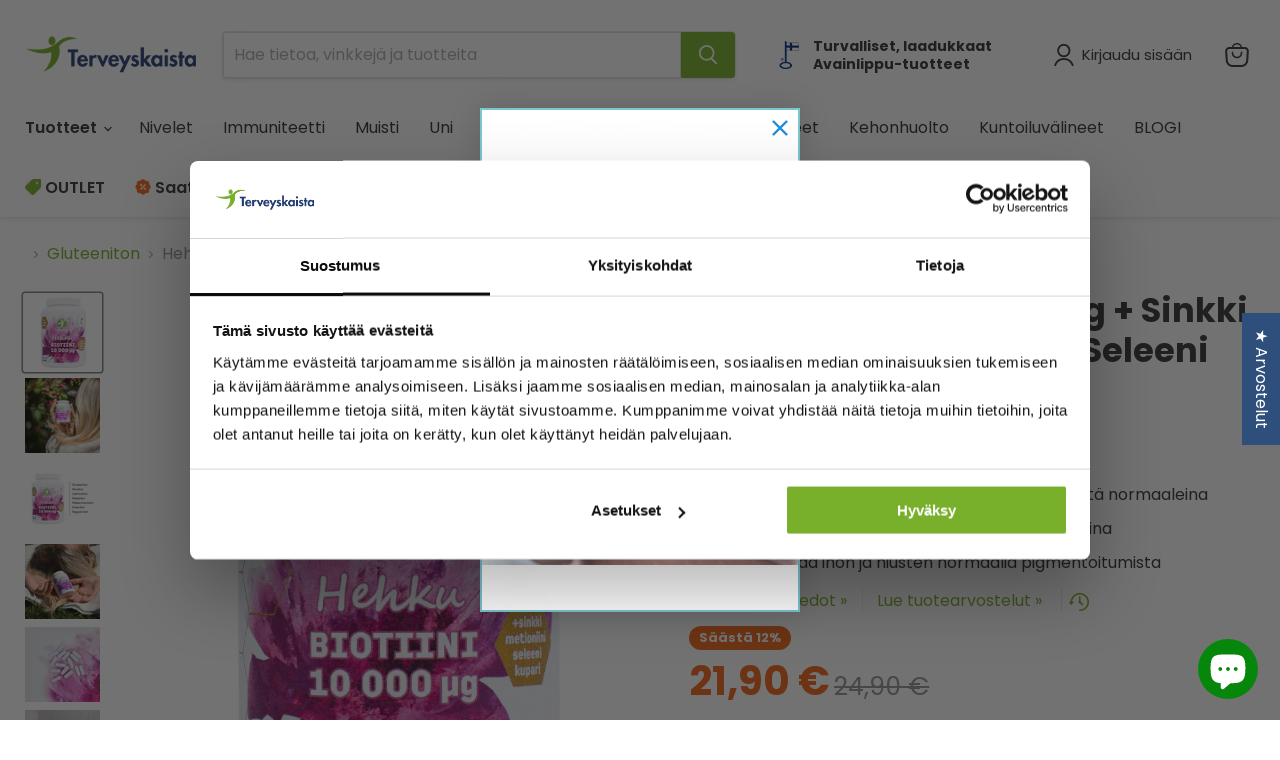

--- FILE ---
content_type: text/html; charset=utf-8
request_url: https://www.terveyskaista.fi/products/hehku-biotiini-10-000-c2-b5g?view=spicegems-addon
body_size: 17185
content:

{
  "id": 7889802100967,
  "title": "Hehku Biotiini 10 000 µg + Sinkki + Metioniini + Kupari + Seleeni",
  "description": "\u003cp\u003eVahva biotiini hiusten, kynsien ja ihon hyvinvointiin.\u003c\/p\u003e\n\u003cp\u003e\u003cbr\u003e--\u003cbr\u003e\u003c\/p\u003e\n\u003cp\u003e \u003c\/p\u003e\n\u003cdiv class=\"span-13 append-1\"\u003e\n\u003cdiv class=\"entry-content\"\u003e\n\u003cbr\u003e\n\u003cdiv class=\"entry-content\"\u003e\n\u003cbr\u003e\n\u003ch2\u003eHiuksille, iholle ja kynsille\u003c\/h2\u003e\n\u003cbr\u003e\n\u003cp\u003eHehku Biotiini 10 000 µg tukee kauneutta monipuolisella ja vahvalla koostumuksellaan:\u003c\/p\u003e\n\u003cp\u003e \u003c\/p\u003e\n\u003cp\u003e1. \u003cstrong\u003eHiuksille:\u003c\/strong\u003e Biotiini, sinkki ja seleeni edistävät hiusten pysymistä normaaleina\u003c\/p\u003e\n\u003cp\u003e2. \u003cstrong\u003eIholle:\u003c\/strong\u003e Biotiini ja sinkki edistävät ihon pysymistä normaalina\u003c\/p\u003e\n\u003cp\u003e3. \u003cstrong\u003eKynsille:\u003c\/strong\u003e Sinkki ja seleeni edistävät kynsien pysymistä normaaleina\u003c\/p\u003e\n\u003cp\u003e4. \u003cstrong\u003ePigmentoitumiselle:\u003c\/strong\u003e Kupari edistää ihon ja hiusten normaalia pigmentoitumista\u003c\/p\u003e\n\u003cp\u003e5. \u003cstrong\u003eHapettumisstressiltä suojautumiseen:\u003c\/strong\u003e Sinkki, kupari ja seleeni suojaavat soluja hapettumisstressiltä\u003c\/p\u003e\n\u003cp\u003e \u003c\/p\u003e\n\u003cp\u003eBiotiini eli B7-vitamiini tunnetaan parhaiten siitä, että se edistää ihon, hiusten ja limakalvojen kuntoa. Biotiini on vesiliukoinen B-vitamiini, eikä yliannostuksen vaaraa ole osoitettu suuremmillakaan annoksilla.\u003c\/p\u003e\n\u003cp\u003eBiotiinilla on myös muita tehtäviä, kuten osallistuminen makroravintoaineiden, kuten rasvojen, aminohappojen ja hiilihydraattien aineenvaihduntaan. Se edistää muun muassa normaalia energia-aineenvaihduntaa, hermoston normaalia toimintaa ja normaaleja psykologisia toimintoja.\u003c\/p\u003e\n\u003cp\u003eValmisteeseen yhdistetty sinkki edistää myös osaltaan ihon, hiusten ja kynsien pysymistä normaaleina. Se edistää myös normaalia hiilihydraatti- ja rasvahappoaineenvaihduntaa biotiinin tapaan.\u003c\/p\u003e\n\u003cp\u003eMetioniini on välttämätön rikkipitoinen aminohappo, jota on saatava ravinnosta päivittäin, koska elimistö ei pysty sitä itse muodostamaan. Kaikkia aminohappoja tarvitaan uusien proteiinien tuottamiseen, jolloin jo yhden välttämättömän aminohapon puute häiritsee proteiinisynteesiä. Proteiineja on monia erilaisia, kuten esimerkiksi rakenteelliset proteiinit kollageeni, elastiini ja keratiini, jotka ovat tärkeitä rakennusaineita mm. iholle, hiuksille ja kynsille.\u003c\/p\u003e\n\u003cp\u003eKuparin riittävä saanti edistää ihon normaalia pigmentoitumista ja siten ihon kykyä suojautua auringon ultraviolettisäteilyltä ruskettumalla. Lisäksi se edistää hiusten normaalia pigmentoitumista. Se edistää myös sidekudosten pysymistä normaaleina, sillä sitä tarvitaan sidekudosproteiinien kollageenin ja elastiinin synteesissä.\u003c\/p\u003e\n\u003cp\u003eSeleeni edistää osaltaan hiusten ja kynsien pysymistä normaaleina sekä suojaa soluja hapettumisstressiltä eli toimii antioksidanttina.\u003c\/p\u003e\n\u003cp\u003e \u003c\/p\u003e\n\u003cul\u003e\n\u003cli\u003eLaktoositon, gluteeniton, hiivaton, maidoton, vegaaninen, makeuttamaton \/ sokeriton\u003c\/li\u003e\n\u003c\/ul\u003e\n\u003cul class=\"categorychecklist form-no-clear\" data-wp-lists=\"list:allergeeni\"\u003e\n\u003cul class=\"categorychecklist form-no-clear\" data-wp-lists=\"list:allergeeni\"\u003e\u003c\/ul\u003e\n\u003c\/ul\u003e\n\u003c\/div\u003e\n\u003cdiv class=\"entry-content\"\u003e\u003cimg alt=\"\" src=\"https:\/\/cdn.shopify.com\/s\/files\/1\/0644\/0343\/9847\/files\/iconit_kaikki_480x480.jpg?v=1671621276\"\u003e\u003c\/div\u003e\n\u003c\/div\u003e\n\u003c\/div\u003e\n\u003cp\u003e--\u003c\/p\u003e\n\u003cp\u003e\u003cstrong\u003eAnnostus+Ainesosat\u003c\/strong\u003e\u003c\/p\u003e\n\u003cp\u003eSuositeltava vuorokausi­annostus 1 kapseli päivässä. Suositeltua annostusta ei saa ylittää. Ravintolisä ei korvaa monipuolista ja tasapainoista ruokavaliota eikä terveitä elämäntapoja. Ei lasten ulottuville.\u003cbr\u003e\u003cbr\u003e1 kapseli sisältää:\u003cbr\u003eBiotiini 10 000 µg (20 000 % *)\u003cbr\u003eSinkki 10 mg (100 % *)\u003cbr\u003eL-metioniini 50 mg\u003cbr\u003eKupari 1 mg (100 %*)*\u003cbr\u003eSeleeni 55 µg (100 %*)\u003cbr\u003e\u003cbr\u003e*vuorokautisen saannin vertailuarvosta\u003cbr\u003e\u003cstrong\u003e\u003c\/strong\u003e\u003c\/p\u003e\n\u003cp\u003eAinesosat: täyteaineet (dikalsiumfosfaatti, mikrokiteinen selluloosa), kapselikuori (hydroksipropyylimetyyliselluloosa), L-metioniini, sinkkisitraatti, D-biotiini, kuparibisglysinaatti, paakkuuntumisenestoaineet (kasvirasvahappojen magnesiumsuolat, piidioksidi), natriumselenaatti.\u003c\/p\u003e\n\u003cp\u003e--\u003c\/p\u003e\n\u003cp\u003e\u003cstrong\u003esvenska\u003c\/strong\u003e\u003c\/p\u003e\n\u003cp\u003e\u003cstrong\u003eFör hår, hud och naglar\u003c\/strong\u003e\u003c\/p\u003e\n\u003cp\u003eHehku-serien har kompletterats med en ny biotinprodukt som stödjer skönhet med sin mångsidiga och starka sammansättning:\u003c\/p\u003e\n\u003col\u003e\n\u003cli\u003eFör hår: Biotin, zink och selen bidrar till att bibehålla normalt hår\u003c\/li\u003e\n\u003cli\u003eFör huden: Biotin och zink bidrar till att hålla huden normal\u003c\/li\u003e\n\u003cli\u003eFör naglar: Zink och selen bidrar till att hålla naglarna normala\u003c\/li\u003e\n\u003cli\u003eFör pigmentering: Koppar främjar normal hud- och hårpigmentering\u003c\/li\u003e\n\u003cli\u003eFör att skydda mot oxidativ stress: Zink, koppar och selen skyddar celler från oxidativ stress\u003c\/li\u003e\n\u003c\/ol\u003e\n\u003cp\u003e \u003c\/p\u003e\n\u003cp\u003eBiotin, eller vitamin B7, är mest känt för att främja tillståndet hos hud, hår och slemhinnor. Biotin är ett vattenlösligt B-vitamin, och risken för överdosering har inte påvisats även vid större doser.\u003c\/p\u003e\n\u003cp\u003eBiotin har även andra funktioner, som att delta i metabolismen av makronäringsämnen som fetter, aminosyror och kolhydrater. Det främjar bland annat normal energiomsättning, normal funktion av nervsystemet och normala psykologiska funktioner.\u003c\/p\u003e\n\u003cp\u003eZinken som tillsätts produkten bidrar också till att bibehålla normal hud, hår och naglar. Det främjar också normal kolhydrat- och fettsyrametabolism som biotin.\u003c\/p\u003e\n\u003cp\u003eMetionin är en essentiell svavelhaltig aminosyra som måste fås från kosten varje dag, eftersom kroppen inte kan producera den på egen hand. Alla aminosyror behövs för att producera nya proteiner, i vilket fall bristen på bara en essentiell aminosyra stör proteinsyntesen. Det finns många olika typer av proteiner, såsom strukturproteinerna kollagen, elastin och keratin, som är viktiga byggmaterial för t.ex. för hud, hår och naglar.\u003c\/p\u003e\n\u003cp\u003eTillräckligt kopparintag främjar normal hudpigmentering och därmed hudens förmåga att skydda sig mot solens ultravioletta strålning genom solning. Dessutom främjar det normal hårpigmentering. Det främjar också underhållet av normal bindväv, eftersom det behövs i syntesen av bindvävsproteinerna kollagen och elastin.\u003c\/p\u003e\n\u003cp\u003eSelen bidrar till att bibehålla normalt hår och naglar och skyddar cellerna från oxidativ stress, det vill säga fungerar som en antioxidant.\u003c\/p\u003e\n\u003cp\u003e \u003c\/p\u003e\n\u003cul\u003e\n\u003cli\u003eLaktosfri, glutenfri, jästfri, mjölkfri, vegan, osötad\/sockerfri\u003c\/li\u003e\n\u003c\/ul\u003e\n\u003cp\u003e\u003cimg src=\"https:\/\/cdn.shopify.com\/s\/files\/1\/0644\/0343\/9847\/files\/iconit_kaikki_480x480.jpg?v=1671621276\" alt=\"\" data-mce-selected=\"1\"\u003e\u003c\/p\u003e\n\u003cp\u003e\u003cstrong\u003eDosering\u003c\/strong\u003e\u003c\/p\u003e\n\u003cp\u003eDen rekommenderade dagliga doseringen 1 kapsel per dygn. Doseringen bör inte överskridas. Kosttillskot ersätter inte en varierad och balanserad kost och en hälsosam livsstil. Förvaras oåtkomligt för barn.\u003cbr\u003e\u003cbr\u003e1 kapsel innehåller:\u003cbr\u003e\u003cbr\u003eBiotin 10 000 µg (10 000 %*)\u003cbr\u003eZink 10 mg (250 %*)\u003cbr\u003eL-metionin 50 mg\u003cbr\u003eKoppar 1 mg (100 %*)\u003cbr\u003eSelen 55 µg (100 %*)\u003cbr\u003e\u003cbr\u003e*av jämförelsevärdet för det dagliga intaget.\u003c\/p\u003e\n\u003cp\u003e\u003cstrong\u003eIngredienser\u003c\/strong\u003e\u003c\/p\u003e\n\u003cp\u003efyllnadsmedel (dikalciumfosfat, mikrokristallinsk cellulosa), hydroxipropylmetylcellulosa (kapselskal), L-metionin, zinkcitrat, D-biotin, kopparbisglycinat, klumpförebyggande me­del (magnesiumsalter av fettsyror, kiseldioxid), natriumselenat.\u003c\/p\u003e",
  "handle": "hehku-biotiini-10-000-c2-b5g",
  "vendor": "Terveyskaista Oy",
  "variants":[{
          "id" : 43552624443623,
          "title": "Default Title",
          "option1": "Default Title",
          "option2": null,
          "option3": null,
          "sku": "6430029911768",
          "requires_shipping" : true,
          "taxable": true,
          "featured_image": null,
          "available": true,
          "name": null,
          "public_title": null,
          "options": ["Default Title"],
          "price": 2190,
          "weight": 100,
          "compare_at_price": 2490,
          "inventory_policy": "deny",
          "inventory_management": null,
          "inventory_quantity": -2640,
          "barcode": "6430029911768",
          "featured_media": null}],
  "url": "\/products\/hehku-biotiini-10-000-c2-b5g",
  "options": [{"name":"Title","position":1,"values":["Default Title"]}],
  "images": ["\/\/www.terveyskaista.fi\/cdn\/shop\/products\/Biotiini_600px.png?v=1661156070","\/\/www.terveyskaista.fi\/cdn\/shop\/files\/600x600_vahva_biotiini_10000_Hehku_Biotiini.jpg?v=1751629416","\/\/www.terveyskaista.fi\/cdn\/shop\/files\/Hehku_Biotiini_10_000_g_Sinkki_Metioniini_Kupari_Seleeni.png?v=1751629416","\/\/www.terveyskaista.fi\/cdn\/shop\/files\/600x600_Hehku_Biotiini_vahva_hiukienkasvuun_hiuksille_vitamiini_10000biotiinia_vahva.jpg?v=1751629416","\/\/www.terveyskaista.fi\/cdn\/shop\/files\/Biotiini_kapselit_mitta.jpg?v=1753093797","\/\/www.terveyskaista.fi\/cdn\/shop\/files\/Mika_on_paras_biotiini.jpg?v=1759251999","\/\/www.terveyskaista.fi\/cdn\/shop\/files\/Biotiini_vahvat_hiukset.jpg?v=1759251999","\/\/www.terveyskaista.fi\/cdn\/shop\/files\/Pieni_hehku.jpg?v=1759400403"],
  "featured_image": "\/\/www.terveyskaista.fi\/cdn\/shop\/products\/Biotiini_600px.png?v=1661156070",
  "tags": ["b vitamiini","B7","biotiini","Gluteeniton","hehku","Hiivaton","hiukset","hiuksille","iho","Iho hiukset ja kynnet","iholle","import_2022_05_31_083218","joined-description-fields","kupari","kynnet","kynsille","L-metioniini","Laktoositon","Made in Finland","Maidoton","Makeuttamaton \/ sokeriton","metioniini","Omnibus: Compliant","seleeni","sinkki","vahvat hiukset","vegaani","Vegaaninen","Vegaanituotteet","vitamiini hiuksille","vitamiini iholle","vitamiini kynsille","YGroup_hehkubiotiini","Yleinen"],
  "available": true,
  "price_min": 2190,
  "price_max": 2190,
  "compare_at_price_min": 2490,
  "compare_at_price_max": 2490,
  "product_images": [{ "id":38826933354727,"src":"\/\/www.terveyskaista.fi\/cdn\/shop\/products\/Biotiini_600px.png?v=1661156070" }  ,  { "id":77132989432132,"src":"\/\/www.terveyskaista.fi\/cdn\/shop\/files\/600x600_vahva_biotiini_10000_Hehku_Biotiini.jpg?v=1751629416" }  ,  { "id":58849595326788,"src":"\/\/www.terveyskaista.fi\/cdn\/shop\/files\/Hehku_Biotiini_10_000_g_Sinkki_Metioniini_Kupari_Seleeni.png?v=1751629416" }  ,  { "id":77132989399364,"src":"\/\/www.terveyskaista.fi\/cdn\/shop\/files\/600x600_Hehku_Biotiini_vahva_hiukienkasvuun_hiuksille_vitamiini_10000biotiinia_vahva.jpg?v=1751629416" }  ,  { "id":57371619066180,"src":"\/\/www.terveyskaista.fi\/cdn\/shop\/files\/Biotiini_kapselit_mitta.jpg?v=1753093797" }  ,  { "id":80786033803588,"src":"\/\/www.terveyskaista.fi\/cdn\/shop\/files\/Mika_on_paras_biotiini.jpg?v=1759251999" }  ,  { "id":57375187272004,"src":"\/\/www.terveyskaista.fi\/cdn\/shop\/files\/Biotiini_vahvat_hiukset.jpg?v=1759251999" }  ,  { "id":80901872681284,"src":"\/\/www.terveyskaista.fi\/cdn\/shop\/files\/Pieni_hehku.jpg?v=1759400403" }  ],
  "media": [{"alt":"kpl-1","id":31403858002151,"position":1,"preview_image":{"aspect_ratio":1.0,"height":600,"width":600,"src":"\/\/www.terveyskaista.fi\/cdn\/shop\/products\/Biotiini_600px.png?v=1661156070"},"aspect_ratio":1.0,"height":600,"media_type":"image","src":"\/\/www.terveyskaista.fi\/cdn\/shop\/products\/Biotiini_600px.png?v=1661156070","width":600},{"alt":null,"id":66366853120324,"position":2,"preview_image":{"aspect_ratio":1.0,"height":600,"width":600,"src":"\/\/www.terveyskaista.fi\/cdn\/shop\/files\/600x600_vahva_biotiini_10000_Hehku_Biotiini.jpg?v=1751629416"},"aspect_ratio":1.0,"height":600,"media_type":"image","src":"\/\/www.terveyskaista.fi\/cdn\/shop\/files\/600x600_vahva_biotiini_10000_Hehku_Biotiini.jpg?v=1751629416","width":600},{"alt":null,"id":51349346779460,"position":3,"preview_image":{"aspect_ratio":1.0,"height":600,"width":600,"src":"\/\/www.terveyskaista.fi\/cdn\/shop\/files\/Hehku_Biotiini_10_000_g_Sinkki_Metioniini_Kupari_Seleeni.png?v=1751629416"},"aspect_ratio":1.0,"height":600,"media_type":"image","src":"\/\/www.terveyskaista.fi\/cdn\/shop\/files\/Hehku_Biotiini_10_000_g_Sinkki_Metioniini_Kupari_Seleeni.png?v=1751629416","width":600},{"alt":null,"id":66366853284164,"position":4,"preview_image":{"aspect_ratio":1.0,"height":600,"width":600,"src":"\/\/www.terveyskaista.fi\/cdn\/shop\/files\/600x600_Hehku_Biotiini_vahva_hiukienkasvuun_hiuksille_vitamiini_10000biotiinia_vahva.jpg?v=1751629416"},"aspect_ratio":1.0,"height":600,"media_type":"image","src":"\/\/www.terveyskaista.fi\/cdn\/shop\/files\/600x600_Hehku_Biotiini_vahva_hiukienkasvuun_hiuksille_vitamiini_10000biotiinia_vahva.jpg?v=1751629416","width":600},{"alt":null,"id":50243305046340,"position":5,"preview_image":{"aspect_ratio":1.0,"height":600,"width":600,"src":"\/\/www.terveyskaista.fi\/cdn\/shop\/files\/Biotiini_kapselit_mitta.jpg?v=1753093797"},"aspect_ratio":1.0,"height":600,"media_type":"image","src":"\/\/www.terveyskaista.fi\/cdn\/shop\/files\/Biotiini_kapselit_mitta.jpg?v=1753093797","width":600},{"alt":null,"id":67688525857092,"position":6,"preview_image":{"aspect_ratio":1.0,"height":600,"width":600,"src":"\/\/www.terveyskaista.fi\/cdn\/shop\/files\/Mika_on_paras_biotiini.jpg?v=1759251999"},"aspect_ratio":1.0,"height":600,"media_type":"image","src":"\/\/www.terveyskaista.fi\/cdn\/shop\/files\/Mika_on_paras_biotiini.jpg?v=1759251999","width":600},{"alt":null,"id":50246908182852,"position":7,"preview_image":{"aspect_ratio":1.002,"height":599,"width":600,"src":"\/\/www.terveyskaista.fi\/cdn\/shop\/files\/Biotiini_vahvat_hiukset.jpg?v=1759251999"},"aspect_ratio":1.002,"height":599,"media_type":"image","src":"\/\/www.terveyskaista.fi\/cdn\/shop\/files\/Biotiini_vahvat_hiukset.jpg?v=1759251999","width":600},{"alt":null,"id":67735623991620,"position":8,"preview_image":{"aspect_ratio":1.0,"height":600,"width":600,"src":"\/\/www.terveyskaista.fi\/cdn\/shop\/files\/Pieni_hehku.jpg?v=1759400403"},"aspect_ratio":1.0,"height":600,"media_type":"image","src":"\/\/www.terveyskaista.fi\/cdn\/shop\/files\/Pieni_hehku.jpg?v=1759400403","width":600}],
  "collections": [{"id":601723699524,"handle":"addon-collection","title":"Addon Collection","updated_at":"2026-01-22T14:10:52+02:00","body_html":"","published_at":"2023-05-11T08:46:39+03:00","sort_order":"best-selling","template_suffix":"","disjunctive":false,"rules":[{"column":"variant_price","relation":"greater_than","condition":"0"},{"column":"title","relation":"not_contains","condition":"Ice Power Pikakylmäpakkaus Soft 15 x 25 cm"},{"column":"title","relation":"not_contains","condition":"Nuku hyvin -tuotepaketti"},{"column":"title","relation":"not_contains","condition":"Sporttipaketti - liikunnan ilo!"},{"column":"title","relation":"not_contains","condition":"Sydämelle-tuotepaketti"},{"column":"title","relation":"not_contains","condition":"lahjakortti"},{"column":"type","relation":"not_equals","condition":"hidden_offer"},{"column":"title","relation":"not_contains","condition":"Joulupaketti"},{"column":"type","relation":"not_equals","condition":"hidden_offer"},{"column":"type","relation":"not_equals","condition":"giftbox_ghost_product"}],"published_scope":"web"},{"id":634788020548,"handle":"ajankohtaista-juuri-nyt","updated_at":"2026-01-22T14:10:52+02:00","published_at":"2024-11-13T12:52:39+02:00","sort_order":"manual","template_suffix":"","published_scope":"web","title":"Ajankohtaista juuri nyt","body_html":"\u003csection class=\"category-text talvi-ihonhoito\"\u003e\n\u003cp\u003e\u003cstrong\u003eTalvi-ihonhoito – suojaa, vahvista ja tuo hehkua ihoon\u003c\/strong\u003e\u003c\/p\u003e\n\u003cp\u003eTalvi asettaa iholle erityisiä haasteita. Pakkanen, viima ja kuiva sisäilma rasittavat ihoa, jolloin se voi tuntua kiristävältä, näyttää samealta ja menettää elinvoimaansa. Siksi talvi-ihonhoidossa korostuvat ihon suojaaminen, sen rakenteen tukeminen sekä huolellisesti valitut hoitotuotteet.\u003c\/p\u003e\n\u003cp\u003eKun ihonhoitorutiini on kunnossa, iho säilyttää hehkunsa ja tuntuu miellyttävältä myös kylminä kuukausina.\u003c\/p\u003e\n\u003ch3\u003eHyaluronihappo – talvi-ihon tärkeä tuki\u003c\/h3\u003e\n\u003cp\u003eHyaluronihappo on tunnettu kyvystään sitoa vettä ihoon ja auttaa ihoa säilyttämään raikkaan ja täyteläisen ulkonäön. Talvella hyaluronihappoa sisältävät tuotteet ovat erityisen tärkeä osa päivittäistä ihonhoitoa.\u003c\/p\u003e\n\u003cp\u003e\u003ca href=\"https:\/\/www.terveyskaista.fi\/products\/hehku-hyaluronihapposeerumi-30-ml\" title=\"Hehku Hyalyronihapposeerumi\"\u003e\u003cstrong\u003eHehku Hyaluronihapposeerumi 30 ml\u003c\/strong\u003e\u003c\/a\u003e on kevyt ja nopeasti imeytyvä seerumi, joka tuo iholle miellyttävän, sileän tunteen ja auttaa ihoa näyttämään heleämmältä. Seerumi levitetään puhtaalle iholle ennen kosteusvoidetta ja sopii erinomaisesti päivittäiseen käyttöön myös meikin alle.\u003c\/p\u003e\n\u003ch3\u003eKollageeni osana ihon hyvinvointia\u003c\/h3\u003e\n\u003cp\u003eIhon luonnollinen kollageenintuotanto vähenee iän myötä, mikä voi näkyä ihon kimmoisuuden ja napakkuuden heikkenemisenä. Kollageenia sisältävät tuotteet tukevat ihon rakennetta ja ovat tärkeä osa kokonaisvaltaista ihonhoitoa – erityisesti talvella, jolloin iho joutuu kovemmalle rasitukselle.\u003c\/p\u003e\n\u003cp\u003e\u003ca href=\"https:\/\/www.terveyskaista.fi\/collections\/kollageeni\/products\/kollageeni-hyaluroni-120-kaps\" title=\"Hehku Kollageeni \u0026amp; Hyaluroni\"\u003e\u003cstrong\u003eHehku Kollageeni \u0026amp; Hyaluroni\u003c\/strong\u003e\u003c\/a\u003e yhdistää kollageenin ja hyaluronihapon osaksi päivittäistä hyvinvointirutiinia. Tuote sopii sinulle, joka haluat tukea ihon rakennetta ja kimmoisuutta pitkäjänteisesti.\u003c\/p\u003e\n\u003ch3\u003eNaiselle-tuotepaketti – helppo ja kokonaisvaltainen valinta\u003c\/h3\u003e\n\u003cp\u003e\u003ca href=\"https:\/\/www.terveyskaista.fi\/collections\/iho-hiukset-ja-kynnet\/products\/naiselle-tuotepaketti\" title=\"Naiselle-tuotepaketti\"\u003e\u003cstrong\u003eNaiselle-tuotepaketti\u003c\/strong\u003e\u003c\/a\u003e on valmis kokonaisuus, joka kokoaa yhteen ihonhoidon ja hyvinvoinnin kannalta olennaiset tuotteet. Paketti sopii erityisesti talvikauteen, kun ihon tarpeet korostuvat ja haluat varmistaa, että hoitorutiini tukee ihoa monipuolisesti.\u003c\/p\u003e\n\u003ch3\u003eVinkit talvi-ihon hoitoon\u003c\/h3\u003e\n\u003cul\u003e\n\u003cli\u003eSuojaa iho pakkaselta ja tuulelta erityisesti ulkona liikkuessa\u003c\/li\u003e\n\u003cli\u003ePidä ihonhoitorutiini säännöllisenä aamuin illoin\u003c\/li\u003e\n\u003cli\u003ePanosta kokonaisuuteen – iho hyötyy sekä ulkoisesta hoidosta että sisäisestä tuesta\u003c\/li\u003e\n\u003c\/ul\u003e\n\u003cp\u003eOikein valitut tuotteet auttavat ihoa näyttämään tasaisemmalta, kimmoisammalta ja elinvoimaisemmalta koko talven ajan.\u003c\/p\u003e\n\u003c\/section\u003e"},{"id":405577335015,"handle":"b-vitamiini","title":"B-vitamiini","updated_at":"2026-01-22T14:10:52+02:00","body_html":"\u003cp class=\"MsoNormal\"\u003e\u003cstrong\u003eB-vitamiinit ovat elintärkeitä kehon energiantuotannolle, hermoston toiminnalle ja yleiselle hyvinvoinnille\u003c\/strong\u003e\u003c\/p\u003e\n\u003cp class=\"MsoNormal\"\u003eB-vitamiinit tukevat jaksamista, edistävät \u003ca href=\"https:\/\/www.terveyskaista.fi\/collections\/b-vitamiini\/products\/hehku-biotiini-10-000-c2-b5g\" title=\"iho, hiukset ja kynnet\" target=\"_blank\"\u003eihon, hiusten ja kynsien terveyttä\u003c\/a\u003e sekä osallistuvat moniin aineenvaihdunnan prosesseihin. B-vitamiineilla on keskeinen rooli punasolujen muodostuksessa, ja ne auttavat vähentämään väsymystä ja uupumusta. Monipuolinen B-vitamiinien saanti tukee myös muistia, keskittymiskykyä ja mielialan tasapainoa, mikä tekee niistä tärkeän osan arjen hyvinvointia. \u003c\/p\u003e\n\u003cp class=\"MsoNormal\"\u003e\u003cstrong\u003eB-vitamiinien lähteet\u003c\/strong\u003e\u003c\/p\u003e\n\u003cp class=\"MsoNormal\"\u003eVaikka B-vitamiineja löytyy monipuolisesti eläinkunnan tuotteista, niiden riittävä saanti voi olla haasteellista erityisesti \u003ca href=\"https:\/\/www.terveyskaista.fi\/collections\/vegaanituotteet\" title=\"Vegaanituotteet\" target=\"_blank\"\u003ekasvis- tai vegaaniruokavaliota\u003c\/a\u003e noudattaville. Tasapainoisen B-vitamiinien saannin varmistaminen tukee jaksamista, muistia ja yleistä hyvinvointia. Katso blogista \u003ca href=\"https:\/\/www.terveyskaista.fi\/blogs\/vinkit-hyvinvointiisi\/b12-vitamiinin-lahteet\" title=\"B-vitamiinin lähteet\"\u003eB12-vitamiinin lähteet\u003c\/a\u003e\u003c\/p\u003e","published_at":"2022-08-12T11:50:51+03:00","sort_order":"manual","template_suffix":"","disjunctive":false,"rules":[{"column":"tag","relation":"equals","condition":"b vitamiini"},{"column":"type","relation":"not_equals","condition":"giftbox_ghost_product"},{"column":"type","relation":"not_equals","condition":"hidden_offer"}],"published_scope":"web"},{"id":405577072871,"handle":"biotiini","title":"Biotiini","updated_at":"2026-01-22T14:10:52+02:00","body_html":"\u003cp\u003eBiotiini eli B7-vitamiini on vesiliukoinen vitamiini, joka tunnetaan erityisesti kauneusvitamiinina sen vuoksi, että se tukee hiusten, ihon ja kynsien hyvinvointia. Biotiini osallistuu moniin kehon tärkeisiin toimintoihin, kuten energia-aineenvaihduntaan ja makroravintoaineiden, esimerkiksi hiilihydraattien, rasvojen ja proteiinien käsittelyyn. Biotiini tukee myös hermoston normaalia toimintaa ja auttaa ylläpitämään psykologisia toimintoja, kuten keskittymistä ja mielialan tasapainoa. Ulkoisen hyvinvoinnin näkökulmasta biotiini auttaa hiusten ja ihon pysymistä hyväkuntoisina sekä limakalvojen pysymistä normaaleina. Yhdistettynä esimerkiksi sinkkiin ja seleeniin se vahvistaa erityisesti hiuksia, ja sinkin kanssa se tukee myös ihon terveyttä. Monipuolisten vaikutustensa ansiosta biotiinia sisältävät valmisteet sopivat erityisen hyvin osaksi arjen hyvinvointirutiinia – niin sisäisen jaksamisen kuin ulkoisen hehkun tueksi.\u003c\/p\u003e\n\u003ch2\u003eBiotiini osaksi arkea\u003c\/h2\u003e\n\u003cp\u003eBiotiini on tärkeä tuki arjen jaksamiselle ja kehon energiantuotannolle. Kun elimistö toimii tehokkaasti, myös olo on virkeämpi ja jaksaminen parempaa –  ja tämä on erityisen tärkeää kiireisessä tai stressaavassa elämäntilanteessa. Biotiinin tuominen osaksi arkea on onneksi yllättävän vaivatonta ja biotiinituotteet on helppo sovittaa olemassa oleviin rutiineihin. Voit ottaa biotiinin esimerkiksi yhdessä muiden ravintolisien kanssa aamulla tai illalla, aamiaisen yhteydessä tai iltateen aikaan. Kun biotiinista tulee osa päivittäistä rytmiä, sen käyttö pysyy säännöllisenä ilman ylimääräistä muistamista. Esimerkiksi \u003ca href=\"https:\/\/www.terveyskaista.fi\/collections\/biotiini\/products\/hehku-biotiini-10-000-c2-b5g\" rel=\"noopener noreferrer\" target=\"_blank\"\u003eHehku Biotiinia \u003c\/a\u003eohjeistetaan ottamaan 1 kapseli päivässä. Kapseleiden ottaminen on helppoa, koska sen voi tehdä mielensä mukaan: joko ruokailun yhteydessä tai ulkopuolella – ja mihin vuorokauden aikaan tahansa. Lisäksi monipuolinen ja tasapainoinen ruokavalio varmistaa biotiinin ja muiden tärkeiden ravintoaineiden riittävän saannin. Biotiini voi näin tukea kokonaisvaltaista hyvinvointia – ei vain sisältäpäin, vaan myös näkyvästi ulkoapäin.\u003c\/p\u003e\n\u003ch3\u003eVahva biotiini ja vitamiiniyhdistelmät\u003c\/h3\u003e\n\u003cp\u003eTerveyskaistan kotimainen \u003ca href=\"https:\/\/www.terveyskaista.fi\/collections\/biotiini\/products\/hehku-biotiini-10-000-c2-b5g\" rel=\"noopener noreferrer\" target=\"_blank\"\u003eHehku Biotiini 10 000 µg \u003c\/a\u003eon markkinoiden vahvin biotiinivalmiste, joka tukee \u003ca href=\"https:\/\/www.terveyskaista.fi\/collections\/iho-hiukset-ja-kynnet\" rel=\"noopener noreferrer\" target=\"_blank\"\u003ehiusten, ihon ja kynsien hyvinvointia \u003c\/a\u003emonipuolisella ja vahvalla koostumuksellaan:\u003c\/p\u003e\n\u003col\u003e\n\u003cli\u003e\n\u003cstrong\u003eHiuksille\u003c\/strong\u003e: Biotiini, sinkki ja seleeni edistävät hiusten pysymistä normaaleina\u003c\/li\u003e\n\u003cli\u003e\n\u003cspan style=\"font-size: 0.875rem;\"\u003e\u003cstrong\u003eIholle\u003c\/strong\u003e: \u003c\/span\u003e\u003cspan style=\"font-size: 0.875rem;\"\u003eBiotiini ja sinkki edistävät ihon pysymistä normaalina\u003c\/span\u003e\n\u003c\/li\u003e\n\u003cli\u003e\n\u003cspan style=\"font-size: 0.875rem;\"\u003e\u003cstrong\u003eKynsille\u003c\/strong\u003e: \u003c\/span\u003e\u003cspan style=\"font-size: 0.875rem;\"\u003eSinkki ja seleeni edistävät kynsien pysymistä normaaleina\u003c\/span\u003e\n\u003c\/li\u003e\n\u003cli\u003e\n\u003cspan style=\"font-size: 0.875rem;\"\u003e\u003cstrong\u003ePigmentoitumiselle\u003c\/strong\u003e: \u003c\/span\u003e\u003cspan style=\"font-size: 0.875rem;\"\u003e\u003c\/span\u003e\u003ca href=\"https:\/\/www.terveyskaista.fi\/collections\/kupari\" rel=\"noopener noreferrer\" style=\"font-size: 0.875rem;\" target=\"_blank\"\u003eKupari \u003c\/a\u003e\u003cspan style=\"font-size: 0.875rem;\"\u003eedistää ihon ja hiusten normaalia pigmentoitumista\u003c\/span\u003e\n\u003c\/li\u003e\n\u003cli\u003e\n\u003cspan style=\"font-size: 0.875rem;\"\u003e\u003cstrong\u003eHapettumisstressiltä suojautumiseen:\u003c\/strong\u003e \u003c\/span\u003e\u003cspan style=\"font-size: 0.875rem;\"\u003eSinkki, kupari ja seleeni suojaavat soluja hapettumisstressiltä\u003c\/span\u003e\n\u003c\/li\u003e\n\u003c\/ol\u003e\n\u003cp\u003eSinkki ja seleeni siis auttavat hiusten pysymistä normaaleina, ja biotiini yhdessä sinkin kanssa tukee ihon pysymistä hyväkuntoisena. Kupari puolestaan edistää ihon ja hiusten normaalia pigmentoitumista, mikä voi olla hyödyllistä esimerkiksi silloin, kun halutaan ylläpitää luonnollista hiusväriä. Metioniini on aminohappo, joka tukee keratiinin muodostumista – keratiini on hiusten ja kynsien keskeinen rakennusaine.\u003c\/p\u003e\n\u003cp\u003eBiotiinia yhdistetään usein myös muihin ravintoaineisiin, ja eri yhdistelmillä voi olla hieman erilaisia vaikutuksia, erityisesti ihon, hiusten ja kynsien hyvinvointiin. \u003ca href=\"https:\/\/www.terveyskaista.fi\/collections\/biotiini\/products\/kollageeni-hyaluroni-120-kaps\" rel=\"noopener noreferrer\" target=\"_blank\"\u003e\u003cem\u003eKollageeni \u0026amp; Hyaluroni \u003c\/em\u003e\u003c\/a\u003e-yhdistelmä on suunniteltu tukemaan erityisesti ihon kuntoa tehokkaalla kollageenin hyaluronihapon, biotiinin, C-vitamiinin ja sinkin yhdistelmällä. Kollageeni ja hyaluronihappo ovat tunnettuja ihon rakennetta ja nuorekkuutta edistävistä ominaisuuksistaan, ja kun niiden rinnalla nautitaan biotiinia, voidaan saavuttaa kokonaisvaltainen tuki ihon hyvinvoinnille. Toinen maininnan arvoinen yhdistelmä on \u003ca href=\"https:\/\/www.terveyskaista.fi\/collections\/biotiini\/products\/hehku-biotiini-10-000-%C2%B5g-sinkki-metioniini-kupari-seleeni-3-kpl-pakettitarjous\" rel=\"noopener noreferrer\" target=\"_blank\"\u003e\u003cem\u003eBiotiini \u0026amp; Sinkki \u0026amp; Metioniini \u0026amp; Kupari \u0026amp; Seleeni, \u003c\/em\u003e\u003c\/a\u003ejoka painottuu etenkin hiusten ja ihon terveyteen.\u003c\/p\u003e\n\u003ch2\u003eBiotiinin merkitys hiuksille\u003c\/h2\u003e\n\u003cp\u003eBiotiinin voidaan katsoa olevan on \u003ca href=\"https:\/\/www.terveyskaista.fi\/blogs\/vinkit-hyvinvointiisi\/mita-biotiini-tekee-hiuksille\" rel=\"noopener noreferrer\" target=\"_blank\"\u003eyksi hiusten hyvinvoinnin avaintekijöistä\u003c\/a\u003e. Se edistää hiusten pysymistä normaaleina ja osallistuu keratiinin – proteiinin, joka muodostaa hiusten rakenteen – tuotantoon. Riittävä biotiinin saanti voi auttaa vahvistamaan hiuksia sekä tukemaan hiusten hyvinvointia. Biotiini auttaa myös elimistöä hyödyntämään ravintoaineita, kuten proteiineja, rasvoja ja hiilihydraatteja, jotka ovat keskeisiä hiusten ravitsemukselle. Ikääntymisen myötä kehon oma biotiinituotanto voi heikentyä, joten lisäbiotiinista voi olla hyötyä erityisesti vanhemmalla iällä. Biotiinia löytyy usein sekä hiustenhoitotuotteista että ravintolisistä ja sen vaikutukset hiusten kuntoon näkyvät yleensä pitkäaikaisessa ja säännöllisessä käytössä. Vaikka muutoksia voi alkaa huomata jo kuukauden kuluessa, todelliset hyödyt hiuksille ilmenevät usein useamman viikon tai kuukauden kuluessa. Monipuoliset biotiinivalmisteet, jotka sisältävät esimerkiksi sinkkiä ja seleeniä, tukevat kokonaisvaltaisesti hiusten terveyttä. Säännöllinen käyttö voi auttaa ylläpitämään niiden luonnollista vahvuutta sekä kiiltoa. Lue lisää blogistamme ja \u003ca href=\"https:\/\/www.terveyskaista.fi\/blogs\/vinkit-hyvinvointiisi\/kysytyimmat-kysymykset-biotiinista-ja-hiuksista\" rel=\"noopener noreferrer\" target=\"_blank\"\u003elöydä vastauksia usein kysyttyihin kysymyksiin biotiinista ja hiuksista.\u003c\/a\u003e\u003c\/p\u003e","published_at":"2022-08-12T11:39:07+03:00","sort_order":"best-selling","template_suffix":"","disjunctive":false,"rules":[{"column":"tag","relation":"equals","condition":"biotiini"},{"column":"type","relation":"not_equals","condition":"giftbox_ghost_product"},{"column":"type","relation":"not_equals","condition":"hidden_offer"}],"published_scope":"web"},{"id":627079348548,"handle":"black-friday-2025","updated_at":"2026-01-22T14:10:52+02:00","published_at":"2024-08-02T12:07:59+03:00","sort_order":"best-selling","template_suffix":"","published_scope":"web","title":"BLACK MONTH","body_html":"\u003cp data-end=\"266\" data-start=\"189\"\u003e\u003cstrong\u003eBlack Month on käynnissä – kaikki kampanjatuotteet nyt 20 % lisäalessa!\u003c\/strong\u003e\u003c\/p\u003e\n\u003cp data-end=\"476\" data-start=\"268\"\u003eVuoden odotetuin tarjousaika on alkanut! \u003cstrong data-end=\"324\" data-start=\"309\"\u003eBlack Month\u003c\/strong\u003e tuo koko marraskuun ajaksi huipputarjouksia hyvinvoinnin ja terveyden tueksi – ja nyt saat \u003cstrong data-end=\"473\" data-start=\"416\"\u003ekaikista kampanjatuotteista vielä 20 % lisäalennuksen\u003c\/strong\u003e.\u003c\/p\u003e\n\u003cp data-end=\"566\" data-start=\"478\"\u003e💥 Älä odota Black Weekiä – parhaat tarjoukset ovat jo täällä ja vain rajoitetun ajan!\u003c\/p\u003e\n\u003cp data-end=\"756\" data-start=\"568\"\u003eTutustu Black Month -kategorian etuihin, joita päivitämme jatkuvasti kampanjan aikana. Nyt on täydellinen hetki täydentää omat suosikkituotteet varastoon ennen kuin tarjoukset hupenevat.\u003c\/p\u003e\n\u003cp data-end=\"1050\" data-start=\"758\"\u003e\u003cstrong data-end=\"802\" data-start=\"758\"\u003eMiksi ostaa meiltä Black Monthin aikana?\u003c\/strong\u003e\u003cbr data-end=\"805\" data-start=\"802\"\u003e✅ Luotettavat ja tutkitut ravintolisät sekä hoitotuotteet\u003cbr data-end=\"865\" data-start=\"862\"\u003e✅ Avainlippu-tuotteet ja CE-merkityt lääkinnälliset laitteet\u003cbr data-end=\"928\" data-start=\"925\"\u003e✅ Nopea toimitus ja ystävällinen asiakaspalvelu\u003cbr data-end=\"978\" data-start=\"975\"\u003e✅ Tarjouksia, jotka tukevat hyvinvointiasi – nyt vieläkin edullisemmin\u003c\/p\u003e\n\u003cp data-end=\"1185\" data-start=\"1052\"\u003e💡 \u003cstrong data-end=\"1066\" data-start=\"1055\"\u003eVinkki:\u003c\/strong\u003e Liity uutiskirjeemme tilaajaksi, niin saat tiedon uusista Black Month -eduista ja lisäaleista ensimmäisten joukossa!\u003c\/p\u003e","image":{"created_at":"2024-08-02T12:20:43+03:00","alt":"Black Month tarjoukset","width":1450,"height":330,"src":"\/\/www.terveyskaista.fi\/cdn\/shop\/collections\/BlackMonth_2025_desktop_collection.png?v=1764308999"}},{"id":405793538279,"handle":"gluteeniton","title":"Gluteeniton","updated_at":"2026-01-22T14:10:52+02:00","body_html":"","published_at":"2022-08-18T09:16:50+03:00","sort_order":"best-selling","template_suffix":"","disjunctive":false,"rules":[{"column":"tag","relation":"equals","condition":"Gluteeniton"},{"column":"type","relation":"not_equals","condition":"giftbox_ghost_product"},{"column":"type","relation":"not_equals","condition":"hidden_offer"}],"published_scope":"web"},{"id":412459335911,"handle":"hehku","updated_at":"2026-01-22T14:10:52+02:00","published_at":"2023-03-14T15:45:48+02:00","sort_order":"best-selling","template_suffix":"","published_scope":"web","title":"Hehku-sarja","body_html":"\u003cp\u003e\u003cstrong\u003eHehku-sarjalla kauneutta sisältä ja ulkoa\u003c\/strong\u003e\u003c\/p\u003e\n\u003cp\u003eHehku-sarja on suunniteltu tukemaan ihon, hiusten ja kynsien hyvinvointia eri elämäntilanteissa. Sarja yhdistää huolella valitut ravintoaineet sekä ihonhoitotuotteet, jotka täydentävät toisiaan ja sopivat päivittäiseen käyttöön.\u003c\/p\u003e\n\u003cp\u003eValikoimasta löydät \u003ca href=\"https:\/\/www.terveyskaista.fi\/collections\/biotiini\/products\/hehku-biotiini-10-000-c2-b5g\" title=\"Biotiini\"\u003ebiotiinia\u003c\/a\u003e, \u003ca href=\"https:\/\/www.terveyskaista.fi\/collections\/kollageeni\" title=\"Kollageeni\"\u003ekollageenia\u003c\/a\u003e, \u003ca href=\"https:\/\/www.terveyskaista.fi\/collections\/kollageeni\/products\/hehku-hyaluronihapposeerumi-30-ml\" title=\"Hyaluronihappo\"\u003ehyaluronihappoa\u003c\/a\u003e sekä valmiita \u003ca href=\"https:\/\/www.terveyskaista.fi\/collections\/iho-hiukset-ja-kynnet\" title=\"Paketteja kauneuteen\"\u003etuotepaketteja\u003c\/a\u003e, jotka tekevät kauneudenhoidosta helppoa ja tavoitteellista.\u003c\/p\u003e\n\u003ch2\u003eHehku Biotiini hiuksille, iholle ja kynsille\u003c\/h2\u003e\n\u003cp\u003eHehku Biotiini 10 000 µg on suunniteltu tukemaan hiusten, ihon ja kynsien normaalia hyvinvointia. Biotiini edistää:\u003c\/p\u003e\n\u003cul\u003e\n\u003cli\u003ehiusten pysymistä normaalina\u003c\/li\u003e\n\u003cli\u003eihon normaalia toimintaa\u003c\/li\u003e\n\u003cli\u003ekynsien hyvinvointia\u003c\/li\u003e\n\u003c\/ul\u003e\n\u003cp\u003eTehoa täydentävät sinkki, metioniini, kupari ja seleeni, jotka tukevat hiusten rakennetta ja solujen normaalia suojausta. Saatavilla myös edullisina 3 kappaleen pakettitarjouksina.\u003c\/p\u003e\n\u003ch2\u003eHehku Kollageeni ihon rakenteen tueksi\u003c\/h2\u003e\n\u003cp\u003eHehku Kollageeni \u0026amp; Hyaluroni sisältää Verisol® F -kollageenipeptidejä, jotka ovat tarkoin määriteltyjä bioaktiivisia kollageenipeptidejä. Kollageeni on ihon, sidekudosten ja nivelten luonnollinen rakennusproteiini ja osa ihon normaalia rakennetta.\u003c\/p\u003e\n\u003cp\u003eVerisol® F -kollageeni on laajasti käytetty ja tutkittu kollageeniraaka-aine, jota hyödynnetään ravintolisissä ihon hyvinvoinnin tukena osana monipuolista ruokavaliota ja terveitä elämäntapoja.\u003c\/p\u003e\n\u003cp\u003eTuotteen kokonaisuutta täydentää hyaluronihappo, joka on ihon luontainen yhdiste. Saatavilla myös pakettitarjouksina.\u003c\/p\u003e\n\u003ch2\u003eHehku Hyaluronihapposeerumilla syväkosteutusta iholle\u003c\/h2\u003e\n\u003cp\u003eHehku Hyaluronihapposeerumi 30 ml on kehitetty tukemaan ihon kosteustasapainoa. Hyaluronihappo auttaa sitomaan kosteutta ihoon ja antaa iholle täyteläisemmän ja sileämmän tunteen. Lue lisää \u003ca href=\"https:\/\/www.terveyskaista.fi\/blogs\/vinkit-hyvinvointiisi\/\" title=\"Blogi\"\u003eblogista.\u003c\/a\u003e\u003c\/p\u003e\n\u003cp\u003eSopii päivittäiseen käyttöön ja kaikenikäisille aikuisille. Saatavilla myös 3 kpl pakettitarjouksena.\u003c\/p\u003e\n\u003ch2\u003eHehku-tuotepaketit ovat helppo ja edullinen valinta\u003c\/h2\u003e\n\u003cp\u003eHehku-sarjan tuotepaketit on koottu eri tarpeisiin:\u003c\/p\u003e\n\u003cul\u003e\n\u003cli\u003enaisille\u003c\/li\u003e\n\u003cli\u003evaihdevuosien tueksi\u003c\/li\u003e\n\u003cli\u003ehiusten, ihon ja kynsien kokonaisvaltaiseen hyvinvointiin\u003c\/li\u003e\n\u003cli\u003eihonhoidon tehopaketteihin\u003c\/li\u003e\n\u003c\/ul\u003e\n\u003cp\u003ePaketeilla saat selkeän käyttökokonaisuuden ja paremman hinnan yhdellä ostoksella.\u003c\/p\u003e\n\u003ch2\u003eMiksi valita Hehku-sarja?\u003c\/h2\u003e\n\u003cul\u003e\n\u003cli\u003eHuolella valitut ja tunnetut raaka-aineet, kuten Verisol® F\u003c\/li\u003e\n\u003cli\u003eSisäinen ja ulkoinen kauneudenhoito samassa sarjassa\u003c\/li\u003e\n\u003cli\u003eSelkeät tuotepaketit eri elämäntilanteisiin\u003c\/li\u003e\n\u003cli\u003eHelppo tapa tukea ihon, hiusten ja kynsien hyvinvointia\u003c\/li\u003e\n\u003c\/ul\u003e\n\u003cp\u003e\u003cstrong\u003eHehku – harkittuja valintoja kauneuden tueksi.\u003c\/strong\u003e\u003c\/p\u003e"},{"id":405793571047,"handle":"hiivaton","title":"Hiivaton","updated_at":"2026-01-22T14:10:52+02:00","body_html":"","published_at":"2022-08-18T09:17:11+03:00","sort_order":"best-selling","template_suffix":"","disjunctive":false,"rules":[{"column":"tag","relation":"equals","condition":"Hiivaton"},{"column":"type","relation":"not_equals","condition":"giftbox_ghost_product"},{"column":"type","relation":"not_equals","condition":"hidden_offer"}],"published_scope":"web"},{"id":639168217412,"handle":"hinnat-pakkasella","updated_at":"2026-01-22T14:10:52+02:00","published_at":"2025-01-17T08:33:13+02:00","sort_order":"best-selling","template_suffix":"","published_scope":"web","title":"Hinnat PAKKASELLA!","body_html":"","image":{"created_at":"2025-01-17T08:33:09+02:00","alt":null,"width":1200,"height":310,"src":"\/\/www.terveyskaista.fi\/cdn\/shop\/collections\/Hinnat_pakkasella.png?v=1737095592"}},{"id":402195808487,"handle":"iho-hiukset-ja-kynnet","title":"Iho, hiukset ja kynnet","updated_at":"2026-01-22T14:10:52+02:00","body_html":"\u003cp class=\"MsoNormal\" style=\"mso-margin-top-alt: auto; mso-margin-bottom-alt: auto; line-height: normal;\"\u003eTerve ja hehkuva iho, vahvat hiukset ja kynnet ovat usein merkki kokonaisvaltaisesta hyvinvoinnista. Kun huolehdit kehostasi sisältäpäin, kauneus seuraa perässä. Ravinteiden ja vitamiinien riittävä saanti on tärkeää, sillä ne tukevat ihon, hiusten ja kynsien luonnollista hehkua.\u003cspan style=\"font-family: 'Arial',sans-serif; mso-fareast-font-family: 'Times New Roman'; mso-font-kerning: 0pt; mso-ligatures: none; mso-fareast-language: FI;\"\u003e\u003c\/span\u003e\u003cbr\u003e\u003c\/p\u003e\n\u003cul\u003e\n\u003cli data-start=\"438\" data-end=\"514\"\u003e\n\u003cp data-start=\"440\" data-end=\"514\"\u003e\u003ca href=\"https:\/\/www.terveyskaista.fi\/collections\/kollageeni\" title=\"Kollageeni\"\u003e\u003cstrong data-start=\"440\" data-end=\"454\"\u003eKollageeni\u003c\/strong\u003e \u003c\/a\u003e– Auttaa ihoa säilyttämään kiinteytensä ja joustavuutensa\u003c\/p\u003e\n\u003c\/li\u003e\n\u003cli data-start=\"515\" data-end=\"593\"\u003e\n\u003cp data-start=\"517\" data-end=\"593\"\u003e\u003ca href=\"https:\/\/www.terveyskaista.fi\/collections\/biotiini\/products\/hehku-biotiini-10-000-c2-b5g\" title=\"Biotiini\"\u003e\u003cstrong data-start=\"517\" data-end=\"529\"\u003eBiotiini\u003c\/strong\u003e \u003c\/a\u003e– Edistää hiusten, ihon ja limakalvojen pysymistä normaaleina\u003c\/p\u003e\n\u003c\/li\u003e\n\u003cli data-start=\"594\" data-end=\"740\"\u003e\n\u003cp data-start=\"596\" data-end=\"653\"\u003e\u003cstrong data-start=\"596\" data-end=\"651\"\u003e\u003ca href=\"https:\/\/www.terveyskaista.fi\/collections\/murumuru\" title=\"Luonnonkosmetiikka\"\u003eLuonnonkosmetiikka\u003c\/a\u003e – ihon ja hiusten hyvinvoinnille\u003c\/strong\u003e\u003c\/p\u003e\n\u003cul data-start=\"656\" data-end=\"740\"\u003e\n\u003cli data-start=\"656\" data-end=\"740\"\u003e\n\u003cp data-start=\"658\" data-end=\"740\"\u003e\u003ca href=\"https:\/\/www.terveyskaista.fi\/collections\/iho-hiukset-ja-kynnet\/products\/hehku-hyaluronihapposeerumi-30-ml\" title=\"Hehku Hyaluronihapposeerumi\"\u003e\u003cstrong data-start=\"658\" data-end=\"689\"\u003eHehku Hyaluronihapposeerumi\u003c\/strong\u003e \u003c\/a\u003e– Syväkosteuttaa ja tuo iholle nuorekkaan hehkun\u003c\/p\u003e\n\u003c\/li\u003e\n\u003c\/ul\u003e\n\u003c\/li\u003e\n\u003cli data-start=\"741\" data-end=\"821\"\u003e\n\u003cp data-start=\"743\" data-end=\"821\"\u003e\u003ca href=\"https:\/\/www.terveyskaista.fi\/collections\/sinkki\/products\/sinkki-kupari-pitkavaikutteinen-120-tabl\" title=\"Sinkki\"\u003e\u003cstrong data-start=\"743\" data-end=\"753\"\u003eSinkki\u003c\/strong\u003e\u003c\/a\u003e – Edistää ihon, hiusten, kynsien ja luuston pysymistä normaaleina\u003c\/p\u003e\n\u003c\/li\u003e\n\u003cli data-start=\"822\" data-end=\"888\"\u003e\n\u003cp data-start=\"824\" data-end=\"888\"\u003e\u003cstrong data-start=\"824\" data-end=\"835\"\u003eSeleeni\u003c\/strong\u003e – Edistää hiusten ja kynsien pysymistä normaaleina\u003c\/p\u003e\n\u003c\/li\u003e\n\u003cli data-start=\"889\" data-end=\"956\"\u003e\n\u003cp data-start=\"891\" data-end=\"956\"\u003e\u003cstrong data-start=\"891\" data-end=\"901\"\u003eKupari\u003c\/strong\u003e – Edistää hiusten ja ihon normaalia pigmentoitumista\u003c\/p\u003e\n\u003c\/li\u003e\n\u003cli data-start=\"957\" data-end=\"1073\"\u003e\n\u003cp data-start=\"959\" data-end=\"1073\"\u003e\u003ca href=\"https:\/\/www.terveyskaista.fi\/collections\/c-vitamiini\" title=\"C-vitamiini\"\u003e\u003cstrong data-start=\"959\" data-end=\"974\"\u003eC-vitamiini\u003c\/strong\u003e\u003c\/a\u003e – Edistää normaalia kollageenin muodostumista luuston, rustojen ja ihon normaalia toimintaa varten\u003cspan style=\"font-family: 'Arial',sans-serif; mso-fareast-font-family: 'Times New Roman'; mso-font-kerning: 0pt; mso-ligatures: none; mso-fareast-language: FI;\"\u003e\u003c\/span\u003e\u003c!--[endif]--\u003e\u003c\/p\u003e\n\u003c\/li\u003e\n\u003c\/ul\u003e\n\u003cp class=\"MsoNormal\"\u003eLue blogistamme \u003ca href=\"https:\/\/www.terveyskaista.fi\/blogs\/vinkit-hyvinvointiisi\/kysytyimmat-kysymykset-biotiinista-ja-hiuksista\"\u003ekysymyksiä ja vastauksia biotiinista ja hiuksista\u003c\/a\u003e tai miten saat \u003ca href=\"https:\/\/www.terveyskaista.fi\/blogs\/vinkit-hyvinvointiisi\/terveytta-ja-hehkua-iholle\"\u003eterveyttä ja hehkua iholle\u003c\/a\u003e.\u003c\/p\u003e","published_at":"2022-05-31T12:08:41+03:00","sort_order":"manual","template_suffix":"","disjunctive":false,"rules":[{"column":"tag","relation":"equals","condition":"Iho hiukset ja kynnet"},{"column":"type","relation":"not_equals","condition":"giftbox_ghost_product"},{"column":"type","relation":"not_equals","condition":"hidden_offer"}],"published_scope":"web","image":{"created_at":"2025-10-10T13:45:16+03:00","alt":"kotimaiset kauneustuotteet","width":1710,"height":720,"src":"\/\/www.terveyskaista.fi\/cdn\/shop\/collections\/Kauneustuotteet_kategoria.webp?v=1760093234"}},{"id":405714141415,"handle":"all","title":"Kaikki tuotteet","updated_at":"2026-01-22T14:10:52+02:00","body_html":"\u003cp class=\"MsoNormal\"\u003e\u003cstrong\u003eKaikki tuotteet - Laadukkaat kotimaiset tuotteet terveyden ja hyvinvoinnin tukemiseen\u003c\/strong\u003e\u003c\/p\u003e\n\u003cp class=\"MsoNormal\"\u003eTerveyskaista tarjoaa kotimaisia, korkealaatuisia ravintolisiä, jotka on suunniteltu tukemaan terveyttäsi ja hyvinvointiasi monipuolisesti. Meidän tuotteemme on valmistettu vain parhaista raaka-aineista, ja ne sisältävät vain tehokkaita ja hyödyllisiä ainesosia, jotka edistävät hyvinvointiasi. Emme lisää mitään ylimääräistä, vaan jokainen tuote on optimoitu tarjoamaan vahvaa ja monipuolista tukea kehollesi.\u003c\/p\u003e\n\u003cp class=\"MsoNormal\"\u003eKotimaisuus on meille sydämen asia – valitsemme suomalaisia raaka-aineita aina, kun se on mahdollista, ja näin voimme taata tuotteidemme korkean laadun ja luotettavuuden. Ei mitään turhaa, vain toimivia ja vaikuttavia ainesosia. Siksi tuotteillamme on Avainlippu-merkkinä kotimaisuudesta. Lue \u003ca href=\"https:\/\/www.terveyskaista.fi\/blogs\/vinkit-hyvinvointiisi\/miksi-valita-kotimainen-ravintolisa\"\u003emiksi valita kotimainen ravintolisä?\u003c\/a\u003e\u003cspan lang=\"SV\"\u003e \u003c\/span\u003e\u003c\/p\u003e\n\u003cp class=\"MsoNormal\"\u003eTerveyskaistan tuotteet tarjoavat kokonaisvaltaista hyvinvointia ja täsmällistä tukea elämän eri osa-alueilla. Panostamme siihen, että tuotteet ovat vahvoja ja monipuolisia, ja sopivat täydellisesti kaikille, jotka arvostavat korkeaa laatua ja puhtautta ilman lisäaineita tai turhia täyteaineita.\u003c\/p\u003e\n\u003cp class=\"MsoNormal\"\u003e\u003cstrong\u003eMeidän lupauksemme - Vain parasta hyvinvoinnillesi\u003c\/strong\u003e\u003c\/p\u003e\n\u003cp class=\"MsoNormal\"\u003eTerveyskaistalla jokainen tuote kantaa laatutakuu leimaa. Tämä tarkoittaa, että kaikki valikoimamme tuotteet täyttävät tiukat laatu- ja turvallisuusstandardit. Lue tästä \u003ca href=\"https:\/\/www.terveyskaista.fi\/pages\/meidan-lupauksemme-vain-parasta-hyvinvoinnillesi\" title=\"Laatutakuu\"\u003eTerveyskaistan laatutakuu.\u003c\/a\u003e\u003c\/p\u003e\n\u003cdiv style=\"text-align: left;\"\u003e\u003ca href=\"https:\/\/www.terveyskaista.fi\/pages\/meidan-lupauksemme-vain-parasta-hyvinvoinnillesi\" title=\"Laatutakuu\"\u003e\u003cimg alt=\"Laatutakuu\" src=\"https:\/\/cdn.shopify.com\/s\/files\/1\/0644\/0343\/9847\/files\/Laatutakuu_c36e3a01-1bfd-499a-9faa-216d31e3caf0_480x480.png?v=1737532007\" style=\"margin-bottom: 16px; float: none;\"\u003e\u003c\/a\u003e\u003c\/div\u003e","published_at":"2022-08-16T15:58:45+03:00","sort_order":"best-selling","template_suffix":"","disjunctive":false,"rules":[{"column":"type","relation":"not_equals","condition":"candybox_generated"},{"column":"title","relation":"not_contains","condition":"Urheiluvyö"},{"column":"title","relation":"not_contains","condition":"D-vitamiinimittaus"},{"column":"title","relation":"not_contains","condition":"KultaOmega-3 Vahva kalaöljy 1000 mg TARJOUS"},{"column":"type","relation":"not_equals","condition":"giftbox_ghost_product"},{"column":"title","relation":"not_equals","condition":"HEHKU Kollageeni \u0026 Biotiini TARJOUS"},{"column":"title","relation":"not_equals","condition":"Energiapaketti - TARJOUS"},{"column":"title","relation":"not_equals","condition":"Aurinko D-vitamiini 100 µg  - TARJOUS"},{"column":"title","relation":"not_equals","condition":"NivelTeho, 120+60 kaps. kaupan päälle! - TARJOUS"},{"column":"title","relation":"not_equals","condition":"2kk ilmainen Fressi-jäsenyys"},{"column":"title","relation":"not_equals","condition":"Hehku Biotiini 10 000 µg + Sinkki + Metioniini + Kupari + Seleeni TARJOUS"},{"column":"type","relation":"not_equals","condition":"hidden_offer"}],"published_scope":"web"},{"id":644953637188,"handle":"fressi","updated_at":"2026-01-22T14:10:52+02:00","published_at":"2025-04-16T10:12:22+03:00","sort_order":"manual","template_suffix":"","published_scope":"web","title":"Kuntoilijan kauppa","body_html":"\u003cp\u003e\u003cstrong\u003e\u003ca href=\"https:\/\/www.terveyskaista.fi\/discount\/FRESSI20\"\u003e\u003c\/a\u003eTärkeimmät kuntoilijalle edullisesti – tue suorituskykyä ja hyvinvointia\u003c\/strong\u003e\u003c\/p\u003e\n\u003cp\u003eTiesitkö, että Terveyskaista on nyt osa Fysioline-perhettä, johon Fressikin kuuluu. Terveyskaista Oy on kotimaisten ravintolisien perinteikäs tuotekehittäjä ja markkinoija.\u003c\/p\u003e\n\u003cp\u003eTerveyskaistan ravintolisät on suunniteltu aktiiviseen elämäntapaan ja kuntoilijan tarpeisiin. Suomessa valmistetut vitamiinit, ravintolisät ja hoitovoiteet edistävät palautumista, tukevat immuunipuolustusta ja parantavat jaksamista. Valikoimastamme löydät laadukkaat tuotteet, jotka vastaavat kuntoilijoiden erityistarpeisiin – aina lihaskunnon tukemisesta päivittäiseen energiatasapainoon. Valikoimissa myös luonnonkosmetiikkaa ihon ja hiusten hyvinvoinnille.\u003c\/p\u003e\n\u003cp\u003eKaikki Terveyskaistan tuotteet kehitetään asiakaslähtöisesti yhteistyössä alan huippuasiantuntijoiden kanssa, ja niillä on kotimaisuudesta kertova Avainlippu-merkki. Sinulla Fressin asiakkaana on kanta-asiakas etu Terveyskaistan kaikkiin tuotteisiin.\u003c\/p\u003e\n\u003cp\u003e\u003cu\u003eFressin asiakkaana saat -20 % kanta-asiakasedun koodilla \u003c\/u\u003e\u003cstrong\u003e\u003cu\u003eFRESSI20\u003c\/u\u003e\u003c\/strong\u003e\u003cu\u003e – myös alennetuista hinnoista.\u003c\/u\u003e\u003c\/p\u003e\n\u003cdiv style=\"text-align: left;\"\u003e\u003cimg src=\"https:\/\/cdn.shopify.com\/s\/files\/1\/0644\/0343\/9847\/files\/Voidaan_hyvin_yhdessa_480_x_300_px_1_480x480.png?v=1744887976\" alt=\"Syötä koodi kassalla\" style=\"margin-bottom: 16px; float: none;\"\u003e\u003c\/div\u003e\n\u003cp\u003eTee fiksu valinta hyvinvointisi tueksi ja valitse kotimaiset ravintolisät!\u003c\/p\u003e\n\u003cp\u003e \u003c\/p\u003e","image":{"created_at":"2025-04-17T12:21:13+03:00","alt":"Fressi - voidaan hyvin yhdessä!","width":1600,"height":700,"src":"\/\/www.terveyskaista.fi\/cdn\/shop\/collections\/Voidaan_hyvin_yhdessa_1.png?v=1744881673"}},{"id":636432220484,"handle":"kupari","updated_at":"2026-01-22T14:10:52+02:00","published_at":"2024-12-03T13:53:15+02:00","sort_order":"best-selling","template_suffix":"","published_scope":"web","title":"Kupari","body_html":"\u003cp class=\"MsoNormal\"\u003eKupari on tärkeä hivenaine, joka edistää monia kehon toimintoja, kuten normaalia raudan kuljetusta kehossa, hermoston normaalia toimintaa ja sidekudosten pysymistä normaaleina. Se toimii myös antioksidanttina suojaten soluja hapettumisstressiltä. Riittävä kuparin saanti edistää normaalia energia-aineenvaihduntaa ja ihon normaalia pigmentoitumista, ja se on tärkeä osa kokonaisvaltaista hyvinvointia.\u003c\/p\u003e"},{"id":654725742916,"handle":"lahjat-terveyteen-jopa-60","updated_at":"2026-01-22T14:10:52+02:00","published_at":"2025-11-27T14:48:40+02:00","sort_order":"manual","template_suffix":"","published_scope":"web","title":"Lahjat terveyteen jopa -60%","body_html":"","image":{"created_at":"2025-12-01T15:26:16+02:00","alt":"Jouluale","width":1450,"height":334,"src":"\/\/www.terveyskaista.fi\/cdn\/shop\/collections\/joulukuu_collection.png?v=1764595576"}},{"id":405793636583,"handle":"laktoositon","title":"Laktoositon","updated_at":"2026-01-22T14:10:52+02:00","body_html":"","published_at":"2022-08-18T09:17:28+03:00","sort_order":"best-selling","template_suffix":"","disjunctive":false,"rules":[{"column":"tag","relation":"equals","condition":"Laktoositon"},{"column":"type","relation":"not_equals","condition":"giftbox_ghost_product"},{"column":"type","relation":"not_equals","condition":"hidden_offer"}],"published_scope":"web"},{"id":405793702119,"handle":"maidoton","title":"Maidoton","updated_at":"2026-01-22T14:10:52+02:00","body_html":"","published_at":"2022-08-18T09:17:47+03:00","sort_order":"best-selling","template_suffix":"","disjunctive":false,"rules":[{"column":"tag","relation":"equals","condition":"Maidoton"},{"column":"type","relation":"not_equals","condition":"giftbox_ghost_product"},{"column":"type","relation":"not_equals","condition":"hidden_offer"}],"published_scope":"web"},{"id":405793734887,"handle":"makeuttamaton-sokeriton","title":"Makeuttamaton \/ sokeriton","updated_at":"2026-01-22T14:10:52+02:00","body_html":"","published_at":"2022-08-18T09:18:19+03:00","sort_order":"best-selling","template_suffix":"","disjunctive":false,"rules":[{"column":"tag","relation":"equals","condition":"Makeuttamaton \/ sokeriton"},{"column":"type","relation":"not_equals","condition":"giftbox_ghost_product"},{"column":"type","relation":"not_equals","condition":"hidden_offer"}],"published_scope":"web"},{"id":404056309991,"handle":"myydyimmat","title":"Myydyimmät","updated_at":"2026-01-22T14:10:52+02:00","body_html":"","published_at":"2022-07-06T09:58:29+03:00","sort_order":"best-selling","template_suffix":"","disjunctive":false,"rules":[{"column":"variant_inventory","relation":"greater_than","condition":"0"},{"column":"title","relation":"not_contains","condition":"Urheiluvyö"},{"column":"title","relation":"not_contains","condition":"D-vitamiinimittaus"},{"column":"title","relation":"not_contains","condition":"KultaOmega-3 Vahva kalaöljy 1000 mg TARJOUS"},{"column":"type","relation":"not_equals","condition":"giftbox_ghost_product"},{"column":"title","relation":"not_equals","condition":"HEHKU Kollageeni \u0026 Biotiini TARJOUS"},{"column":"title","relation":"not_equals","condition":"Energiapaketti - TARJOUS"},{"column":"title","relation":"not_equals","condition":"Aurinko D-vitamiini 100 µg  - TARJOUS"},{"column":"title","relation":"not_equals","condition":"NivelTeho, 120+60 kaps. kaupan päälle! - TARJOUS"},{"column":"title","relation":"not_equals","condition":"2kk ilmainen Fressi-jäsenyys"},{"column":"title","relation":"not_equals","condition":"Hehku Biotiini 10 000 µg + Sinkki + Metioniini + Kupari + Seleeni TARJOUS"},{"column":"type","relation":"not_equals","condition":"hidden_offer"}],"published_scope":"web"},{"id":651918573892,"handle":"pimeat-hinnat","updated_at":"2026-01-22T14:10:52+02:00","published_at":"2025-09-29T14:05:44+03:00","sort_order":"best-selling","template_suffix":"","published_scope":"web","title":"PIMEÄT HINNAT!","body_html":"","image":{"created_at":"2025-09-29T14:11:02+03:00","alt":"Pimeät hinnat kampanjatarjoukset","width":1800,"height":447,"src":"\/\/www.terveyskaista.fi\/cdn\/shop\/collections\/Pimeat_hinnat_collection.webp?v=1759144262"}},{"id":636416098628,"handle":"ravintolisat","updated_at":"2026-01-22T14:10:52+02:00","published_at":"2024-12-03T08:21:16+02:00","sort_order":"best-selling","template_suffix":"","published_scope":"web","title":"Ravintolisät","body_html":"\u003cp\u003e\u003cstrong\u003eRavintolisät - kokonaisvaltaista tukea hyvinvointiin\u003c\/strong\u003e\u003c\/p\u003e\n\u003cp\u003eRavintolisät täydentävät monipuolista ruokavaliota ja tarjoavat keholle tärkeitä ravinteita, kuten vitamiineja, mineraaleja ja rasvahappoja. Lisäravinteet tukevat hyvinvointia, jaksamista ja voivat tarjota kohdennettua apua esimerkiksi vastustuskyvyn, nivelten tai suoliston tueksi. Ravintolisät auttavat pitämään kehon tasapainossa ja tukevat aktiivista elämäntapaa.\u003c\/p\u003e\n\u003cp\u003eRavintolisät tarjoavat monipuolista tukea hyvinvointiin:\u003c\/p\u003e\n\u003cul\u003e\n\u003cli\u003e\n\u003cstrong\u003eVastustuskyvyn vahvistaminen:\u003c\/strong\u003e Esimerkiksi C- ja \u003ca href=\"https:\/\/www.terveyskaista.fi\/collections\/d-vitamiini\" title=\"D-vitamiinit\"\u003eD-vitamiinit\u003c\/a\u003e sekä sinkki auttavat tukemaan immuunijärjestelmää ja suojaavat kehoa arjen haasteilta.\u003c\/li\u003e\n\u003cli\u003e\n\u003cstrong\u003eEnergia ja jaksaminen:\u003c\/strong\u003e B-vitamiinit, rauta ja magnesium auttavat ylläpitämään vireystasoa ja vähentämään väsymystä.\u003c\/li\u003e\n\u003cli\u003e\n\u003cstrong\u003eNivelten ja lihasten hyvinvointi:\u003c\/strong\u003e \u003ca href=\"https:\/\/www.terveyskaista.fi\/collections\/nivelteho\" title=\"NivelTeho\"\u003eNivelTeho\u003c\/a\u003e-tuoteperheestä löydät tuotteet liikkuvuuden tukemiseen ja ulkoiseen kivun lievitykseen.\u003c\/li\u003e\n\u003cli\u003e\n\u003cstrong\u003eSuoliston tasapaino:\u003c\/strong\u003e \u003ca href=\"https:\/\/www.terveyskaista.fi\/collections\/maitohappobakteeri\" title=\"Maitohappobakteerit\"\u003eMaitohappobakteerit\u003c\/a\u003e edistävät ruoansulatuskanavan hyvinvointia ja tasapainottavat suoliston mikrobistoa.\u003c\/li\u003e\n\u003c\/ul\u003e\n\u003cp\u003eRavintolisät tarjoavat myös kohdennettua apua erityisiin tarpeisiin, kuten ikääntymisen vaikutusten hallintaan, ihon, hiusten ja kynsien hyvinvoinnin tukemiseen sekä mielen tasapainon ylläpitämiseen. Esimerkiksi \u003ca href=\"https:\/\/www.terveyskaista.fi\/collections\/biotiini\/products\/hehku-biotiini-10-000-c2-b5g\" title=\"Biotiini\"\u003ebiotiini\u003c\/a\u003e ja \u003ca href=\"https:\/\/www.terveyskaista.fi\/collections\/sinkki\/products\/sinkki-kupari-pitkavaikutteinen-120-tabl\" title=\"Sinkki\"\u003esinkki \u003c\/a\u003eovat tunnettuja ihon ja hiusten tueksi, kun taas \u003ca href=\"https:\/\/www.terveyskaista.fi\/collections\/valeriaana\/products\/sininenuni-valeriaana-teaniini-40-tabl\" title=\"Valeriaana\"\u003evaleriaana\u003c\/a\u003e ja \u003ca href=\"https:\/\/www.terveyskaista.fi\/collections\/melatoniini\" title=\"Melatoniini\"\u003emelatoniini\u003c\/a\u003e edistävät levollista unta.\u003c\/p\u003e\n\u003cp\u003eOlipa tavoitteesi lisätä arkeesi energiaa, vahvistaa kehon puolustuskykyä tai tukea nivelten hyvinvointia, ravintolisät voivat olla tärkeä osa kokonaisvaltaista terveydestä huolehtimista. Valitsemalla huolella kehitettyjä ja turvallisia tuotteita voit edistää hyvinvointiasi tehokkaasti ja vastuullisesti.\u003c\/p\u003e\n\u003cp\u003e\u003cstrong\u003eTäydellinen kumppani aktiiviseen elämäntapaan\u003c\/strong\u003e\u003cbr\u003eRavintolisät eivät korvaa terveellistä ruokavaliota, mutta ne voivat olla arvokas lisä, joka tukee kehon monipuolisia tarpeita. Ne auttavat tasapainottamaan arjen kuormitusta ja tarjoavat tukea niin keholle kuin mielellekin. Hyödynnä ravintolisien monipuoliset mahdollisuudet ja tue aktiivista, hyvinvoivaa elämää!\u003c\/p\u003e"},{"id":607819170116,"handle":"sinkki","title":"Sinkki","updated_at":"2026-01-22T14:10:52+02:00","body_html":"\u003cp class=\"MsoNormal\"\u003e\u003cstrong\u003eSinkillä tukea vastustuskykyyn, ihon kuntoon sekä lisääntymisterveyteen\u003c\/strong\u003e\u003c\/p\u003e\n\u003cp class=\"MsoNormal\"\u003eIhmisen kaikki kudokset tarvitsevat sinkkiä. Se osallistuu yli 300 entsyymin toimintaan ja sen tehtävät ovat laajat. Sinkillä tukea vastustuskykyyn, ihon kuntoon sekä lisääntymisterveyteen.\u003c\/p\u003e\n\u003cp class=\"MsoNormal\"\u003e\u003cstrong\u003eValitse vahva ja monipuolinen sinkkitabletti \u003c\/strong\u003e\u003c\/p\u003e\n\u003cp class=\"MsoNormal\"\u003e\u003ca href=\"https:\/\/www.terveyskaista.fi\/collections\/sinkki\/products\/sinkki-kupari-pitkavaikutteinen-120-tabl\" title=\"Sinkki ja kupari yhdessä\"\u003eSinkki ja kupari yhdessä\u003c\/a\u003e antavat monipuolisen tuen keholle. Kuparilla on elimistössä monia tärkeitä tehtäviä. Sekä sinkkiä että kuparia sisältävällä valmisteella varmistetaan, että sinkin ja kuparin välinen tasapaino elimistössä ei häiriinny. \u003c\/p\u003e","published_at":"2023-09-11T14:52:40+03:00","sort_order":"best-selling","template_suffix":"","disjunctive":false,"rules":[{"column":"tag","relation":"equals","condition":"sinkki"},{"column":"type","relation":"not_equals","condition":"giftbox_ghost_product"},{"column":"type","relation":"not_equals","condition":"hidden_offer"}],"published_scope":"web"},{"id":402882855143,"handle":"suosituimmat","title":"Suosituimmat","updated_at":"2026-01-22T14:10:52+02:00","body_html":"","published_at":"2022-06-13T11:18:30+03:00","sort_order":"best-selling","template_suffix":"","disjunctive":false,"rules":[{"column":"variant_inventory","relation":"greater_than","condition":"0"},{"column":"title","relation":"not_contains","condition":"Urheiluvyö"},{"column":"title","relation":"not_contains","condition":"Lahjakortti"},{"column":"title","relation":"not_contains","condition":"D-vitamiinimittaus"},{"column":"title","relation":"not_contains","condition":"KultaOmega-3 Vahva kalaöljy 1000 mg TARJOUS"},{"column":"title","relation":"not_equals","condition":"HEHKU Kollageeni \u0026 Biotiini TARJOUS"},{"column":"title","relation":"not_equals","condition":"Energiapaketti - TARJOUS"},{"column":"title","relation":"not_equals","condition":"Aurinko D-vitamiini 100 µg  - TARJOUS"},{"column":"title","relation":"not_equals","condition":"NivelTeho, 120+60 kaps. kaupan päälle! - TARJOUS"},{"column":"title","relation":"not_equals","condition":"2kk ilmainen Fressi-jäsenyys"},{"column":"title","relation":"not_equals","condition":"Hehku Biotiini 10 000 µg + Sinkki + Metioniini + Kupari + Seleeni TARJOUS"},{"column":"type","relation":"not_equals","condition":"hidden_offer"},{"column":"type","relation":"not_equals","condition":"giftbox_ghost_product"}],"published_scope":"web"},{"id":403238289639,"handle":"teemat","title":"Teemat","updated_at":"2026-01-22T14:10:52+02:00","body_html":"","published_at":"2022-06-20T10:49:03+03:00","sort_order":"best-selling","template_suffix":"","disjunctive":false,"rules":[{"column":"tag","relation":"equals","condition":"Vegaanituotteet"},{"column":"type","relation":"not_equals","condition":"giftbox_ghost_product"},{"column":"type","relation":"not_equals","condition":"hidden_offer"}],"published_scope":"web"},{"id":648329036100,"handle":"terveyskaistan-18-vuotis-synttarit","updated_at":"2026-01-22T14:10:52+02:00","published_at":"2025-06-23T11:13:11+03:00","sort_order":"best-selling","template_suffix":"","published_scope":"web","title":"Terveyskaista 18 vuotta – juhli kanssamme koko synttärikuukauden ajan","body_html":"\u003cp data-start=\"178\" data-end=\"395\"\u003eTerveyskaista täyttää 18 vuotta, ja juhlat jatkuvat koko kuukauden ajan. Olemme tarjonneet suomalaisille hyvinvointia ja luotettavia tuotteita jo vuodesta 2007 – nyt on sinun vuorosi nauttia synttärikuukauden eduista.\u003c\/p\u003e\n\u003cp data-start=\"397\" data-end=\"594\"\u003eSynttäreiden kunniaksi verkkokaupassa on koko kuukauden ajan vaihtuvia etuja: tarjouksia, lahjoja, uutuuksia ja muita yllätyksiä. Seuraa kampanjasivua, niin pysyt mukana kaikissa juhlatarjouksissa.\u003c\/p\u003e\n\u003cp data-start=\"596\" data-end=\"637\"\u003e\u003cstrong data-start=\"596\" data-end=\"637\"\u003eSynttärikuukauden aikana voit löytää:\u003c\/strong\u003e\u003c\/p\u003e\n\u003cul data-start=\"638\" data-end=\"805\"\u003e\n\u003cli data-start=\"638\" data-end=\"695\"\u003e\n\u003cp data-start=\"640\" data-end=\"695\"\u003ePäivittäin tai viikoittain vaihtuvia tarjoustuotteita\u003c\/p\u003e\n\u003c\/li\u003e\n\u003cli data-start=\"696\" data-end=\"729\"\u003e\n\u003cp data-start=\"698\" data-end=\"729\"\u003eOstoksiin liitettäviä lahjoja\u003c\/p\u003e\n\u003c\/li\u003e\n\u003cli data-start=\"730\" data-end=\"765\"\u003e\n\u003cp data-start=\"732\" data-end=\"765\"\u003eUutuuksia ensimmäisten joukossa\u003c\/p\u003e\n\u003c\/li\u003e\n\u003cli data-start=\"766\" data-end=\"805\"\u003e\n\u003cp data-start=\"768\" data-end=\"805\"\u003eErikoistarjouksia kanta-asiakkaille\u003c\/p\u003e\n\u003c\/li\u003e\n\u003c\/ul\u003e\n\u003ch3 data-start=\"807\" data-end=\"856\"\u003eTerveyskaista – hyvinvointia jo vuodesta 2007\u003c\/h3\u003e\n\u003cul data-start=\"857\" data-end=\"1011\"\u003e\n\u003cli data-start=\"857\" data-end=\"887\"\u003e\n\u003cp data-start=\"859\" data-end=\"887\"\u003eKotimainen ja asiantunteva\u003c\/p\u003e\n\u003c\/li\u003e\n\u003cli data-start=\"888\" data-end=\"925\"\u003e\n\u003cp data-start=\"890\" data-end=\"925\"\u003eKehitetty suomalaisiin tarpeisiin\u003c\/p\u003e\n\u003c\/li\u003e\n\u003cli data-start=\"926\" data-end=\"980\"\u003e\n\u003cp data-start=\"928\" data-end=\"980\"\u003eSuosittu valinta tuhansien asiakkaiden keskuudessa\u003c\/p\u003e\n\u003c\/li\u003e\n\u003cli data-start=\"981\" data-end=\"1011\"\u003e\n\u003cp data-start=\"983\" data-end=\"1011\"\u003eHelppo ja nopea verkkokauppa\u003c\/p\u003e\n\u003c\/li\u003e\n\u003c\/ul\u003e\n\u003cp data-start=\"1013\" data-end=\"1091\"\u003eTervetuloa juhlimaan – parhaat edut vain verkkokaupassa, vain rajoitetun ajan.\u003c\/p\u003e","image":{"created_at":"2025-06-23T11:13:09+03:00","alt":"kesäale_halpaa_synttärit","width":1450,"height":400,"src":"\/\/www.terveyskaista.fi\/cdn\/shop\/collections\/18_vuotta_collection.png?v=1753942104"}},{"id":636416196932,"handle":"tuoteryhmat","updated_at":"2026-01-22T14:10:52+02:00","published_at":"2024-12-03T08:24:56+02:00","sort_order":"best-selling","template_suffix":"","published_scope":"web","title":"Tuoteryhmät","body_html":"\u003cp class=\"MsoNormal\"\u003eTältä sivulta löydät kaikki tuotteemme yhdestä paikasta. Valikoimamme kattaa laajan kirjon vitamiineja, ravintolisiä ja hyvinvointituotteita eri tarpeisiin, kuten vastustuskyvyn, nivelten, ihon tai unen tueksi. Tutustu tarjontaan ja löydä helposti juuri sinulle sopivat tuotteet!\u003c\/p\u003e\n\u003cp class=\"MsoNormal\"\u003e\u003ca href=\"https:\/\/www.terveyskaista.fi\/collections\/iho-hiukset-ja-kynnet\" title=\"Iho, hiukset ja kynnet\"\u003eIho, hiukset ja kynnet\u003c\/a\u003e\u003c\/p\u003e\n\u003cp class=\"MsoNormal\"\u003e\u003ca href=\"https:\/\/www.terveyskaista.fi\/collections\/vastustuskyky-ja-suolisto\" title=\"Vastustuskyky ja suolisto\"\u003eVastustuskyky ja suolisto\u003c\/a\u003e\u003c\/p\u003e\n\u003cp class=\"MsoNormal\"\u003e\u003ca href=\"https:\/\/www.terveyskaista.fi\/collections\/nivelet-luusto-ja-lihakset\" title=\"Nivelet, luusto ja lihakset\"\u003eNivelet, luusto ja lihakset\u003c\/a\u003e\u003c\/p\u003e\n\u003cp class=\"MsoNormal\"\u003e\u003ca href=\"https:\/\/www.terveyskaista.fi\/collections\/sydan-aivot-ja-verenpaine\" title=\"Sydän, aivot ja verenpaine\"\u003eSydän, aivot ja verenpaine\u003c\/a\u003e\u003c\/p\u003e\n\u003cp class=\"MsoNormal\"\u003e\u003ca href=\"https:\/\/www.terveyskaista.fi\/collections\/vasymys-ja-uupumus\" title=\"Väsymys ja uupumus\"\u003eVäsymys ja uupumus\u003c\/a\u003e\u003c\/p\u003e\n\u003cp class=\"MsoNormal\"\u003e\u003ca href=\"https:\/\/www.terveyskaista.fi\/collections\/uni-ja-stressi\" title=\"Uni ja stressi\"\u003eUni ja stressi\u003c\/a\u003e\u003c\/p\u003e\n\u003cp class=\"MsoNormal\"\u003e\u003ca href=\"https:\/\/www.terveyskaista.fi\/collections\/vegaanituotteet\" title=\"Vegaanituotteet\"\u003eVegaanituotteet\u003c\/a\u003e\u003c\/p\u003e\n\u003cp class=\"MsoNormal\"\u003e\u003ca href=\"https:\/\/www.terveyskaista.fi\/collections\/lihasten-ja-nivelten-hoitotuotteet\" title=\"Lihasten ja nivelten hoitotuotteet\"\u003eLihasten ja nivelten hoitotuotteet\u003c\/a\u003e\u003c\/p\u003e\n\u003cp class=\"MsoNormal\"\u003e\u003cstrong\u003e\u003ca href=\"https:\/\/www.terveyskaista.fi\/collections\/outlet\" title=\"Outlet\"\u003eOUTLET\u003c\/a\u003e\u003c\/strong\u003e\u003c\/p\u003e"},{"id":644240474436,"handle":"upea-sina-viikot-3-30-4-hehkua-iholle-hiuksille-ja-kynsille","updated_at":"2026-01-22T14:10:52+02:00","published_at":"2025-04-01T08:21:49+03:00","sort_order":"manual","template_suffix":"","published_scope":"web","title":"Upea sinä! -viikot 3.–30.4. – Hehkua iholle, hiuksille ja kynsille!","body_html":"\u003cp class=\"MsoNormal\"\u003eHemmotele itseäsi ja tuo esiin luonnollinen kauneutesi! Upea sinä! -viikkojen ajan 3.–30.4. löydät ihon, hiusten ja kynsien hyvinvointiin tarkoitetut tuotteet erikoishintaan. Nyt on täydellinen hetki panostaa kauneuteen sisältä ja ulkoa!\u003c\/p\u003e\n\u003cp class=\"MsoNormal\"\u003e\u003cspan style=\"font-family: 'Segoe UI Emoji',sans-serif; mso-ascii-font-family: Aptos; mso-ascii-theme-font: minor-latin; mso-hansi-font-family: Aptos; mso-hansi-theme-font: minor-latin; mso-char-type: symbol-ext; mso-symbol-font-family: 'Segoe UI Emoji';\"\u003e🌸\u003c\/span\u003e \u003ca title=\"Kollageeni\" href=\"https:\/\/www.terveyskaista.fi\/collections\/kollageeni\" target=\"_blank\"\u003eKollageeni\u003c\/a\u003e ja \u003ca title=\"Biotiini pakettitarjous\" href=\"https:\/\/www.terveyskaista.fi\/collections\/biotiini\/products\/hehku-biotiini-10-000-%C2%B5g-sinkki-metioniini-kupari-seleeni-3-kpl-pakettitarjous\" target=\"_blank\"\u003ebiotiini\u003c\/a\u003e – ihon kimmoisuuteen, hiusten vahvuuteen ja kynsien kestävyyteen.\u003cbr\u003e\u003cspan style=\"font-family: 'Segoe UI Emoji',sans-serif; mso-bidi-font-family: 'Segoe UI Emoji';\"\u003e🌿\u003c\/span\u003e \u003ca title=\"Luonnonkosmetiikka\" href=\"https:\/\/www.terveyskaista.fi\/collections\/murumuru\" target=\"_blank\"\u003eLuonnonkosmetiikka\u003c\/a\u003e – puhdasta ja tehokasta ihonhoitoa ilman turhia kemikaaleja.\u003cbr\u003e\u003cspan style=\"font-family: 'Segoe UI Emoji',sans-serif; mso-ascii-font-family: Aptos; mso-ascii-theme-font: minor-latin; mso-hansi-font-family: Aptos; mso-hansi-theme-font: minor-latin; mso-char-type: symbol-ext; mso-symbol-font-family: 'Segoe UI Emoji';\"\u003e🍊\u003c\/span\u003e \u003ca title=\"C-vitamiini\" href=\"https:\/\/www.terveyskaista.fi\/collections\/c-vitamiini\" target=\"_blank\"\u003eC-vitamiini\u003c\/a\u003e – tukee ihon hyvinvointia edistämällä kollageenin muodostumista.\u003cbr\u003e\u003cspan style=\"font-family: 'Segoe UI Emoji',sans-serif; mso-bidi-font-family: 'Segoe UI Emoji';\"\u003e😴\u003c\/span\u003e \u003ca title=\"Valeriaana\" href=\"https:\/\/www.terveyskaista.fi\/collections\/valeriaana\" target=\"_blank\"\u003eValeriaana-teaniini\u003c\/a\u003e – stressittömämpi arki ja levollinen uni näkyvät kasvoilla raikkaana hehkuna.\u003cbr\u003e\u003cspan style=\"font-family: 'Segoe UI Emoji',sans-serif; mso-bidi-font-family: 'Segoe UI Emoji';\"\u003e🛡️\u003c\/span\u003e \u003ca title=\"Sinkki\" href=\"https:\/\/www.terveyskaista.fi\/collections\/iho-hiukset-ja-kynnet\/products\/sinkki-kupari-pitkavaikutteinen-120-tabl\" target=\"_blank\"\u003eSinkki\u003c\/a\u003e ja muut kauneuden tukiravinteet – ylläpitävät ihon, hiusten ja kynsien terveyttä.\u003c\/p\u003e\n\u003cp class=\"MsoNormal\"\u003eValitse laadukkaat, tutkitut ja tehokkaat tuotteet, jotka tukevat kauneuttasi ja kokonaisvaltaista hyvinvointiasi!\u003c\/p\u003e\n\u003cp class=\"MsoNormal\"\u003e\u003cspan style=\"font-family: 'Segoe UI Emoji',sans-serif; mso-bidi-font-family: 'Segoe UI Emoji';\"\u003e💖\u003c\/span\u003e Upea sinä! -viikot 3.–30.4. – Hyvinvoiva keho, hehkuva iho!\u003c\/p\u003e","image":{"created_at":"2025-04-01T13:15:00+03:00","alt":null,"width":1632,"height":417,"src":"\/\/www.terveyskaista.fi\/cdn\/shop\/collections\/Upea_sina__banneri_collection.jpg?v=1743503139"}},{"id":639925649732,"handle":"uutiskirje","updated_at":"2026-01-22T14:10:52+02:00","published_at":"2025-01-31T09:32:05+02:00","sort_order":"best-selling","template_suffix":"","published_scope":"web","title":"Uutiskirje","body_html":""},{"id":646324584772,"handle":"varaston-tyhjennys","updated_at":"2026-01-22T14:10:52+02:00","published_at":"2025-05-16T13:49:40+03:00","sort_order":"best-selling","template_suffix":"","published_scope":"web","title":"Varaston tyhjennys","body_html":"\u003cp data-start=\"103\" data-end=\"158\"\u003e\u003cstrong data-start=\"103\" data-end=\"158\"\u003eVaraston tyhjennys – Tee huippulöytöjä edullisesti!\u003c\/strong\u003e\u003c\/p\u003e\n\u003cp data-start=\"160\" data-end=\"460\"\u003eNyt tyhjennämme varastoa ja sinä hyödyt! Tästä kategoriasta löydät rajoitetun ajan voimassa olevia tarjoustuotteita reilusti alennetuin hinnoin. Valikoimassa on vaihtuvia eriä hyvinvointituotteita, vitamiineja, kuntoiluvälineitä, hoitotuotteita ja paljon muuta – edullisesti ja nopeasti toimitettuna.\u003c\/p\u003e\n\u003cp data-start=\"462\" data-end=\"654\"\u003eTartu tilaisuuteen nyt, sillä tuotteita on usein saatavilla vain rajoitettu erä – nopeat saavat parhaat päältä! Kun varasto tyhjenee, hinnat ovat superedulliset ja tilaa tehdään uutuuksille.\u003c\/p\u003e\n\u003cp data-start=\"656\" data-end=\"719\"\u003eSelaa valikoimaa, tee fiksuja löytöjä ja säästä selvää rahaa.\u003c\/p\u003e\n\u003cp data-start=\"721\" data-end=\"790\"\u003e\u003cstrong data-start=\"721\" data-end=\"790\"\u003eVaraston tyhjennys on käynnissä – katso tarjoukset ja tilaa heti!\u003c\/strong\u003e\u003c\/p\u003e","image":{"created_at":"2025-05-16T13:49:36+03:00","alt":"Varaston tyhjennys","width":1800,"height":442,"src":"\/\/www.terveyskaista.fi\/cdn\/shop\/collections\/Varaston_tyhjennys_collection.png?v=1747392913"}},{"id":405793767655,"handle":"vegaaninen","title":"Vegaaninen","updated_at":"2026-01-22T14:10:52+02:00","body_html":"","published_at":"2022-08-18T09:18:44+03:00","sort_order":"best-selling","template_suffix":"","disjunctive":false,"rules":[{"column":"tag","relation":"equals","condition":"Vegaaninen"},{"column":"type","relation":"not_equals","condition":"giftbox_ghost_product"},{"column":"type","relation":"not_equals","condition":"hidden_offer"}],"published_scope":"web"},{"id":402196005095,"handle":"vegaanituotteet","title":"Vegaanituotteet 🌿","updated_at":"2026-01-22T14:10:52+02:00","body_html":"\u003cp class=\"MsoNormal\" style=\"mso-margin-top-alt: auto; mso-margin-bottom-alt: auto; line-height: normal;\"\u003e\u003cspan style=\"font-family: 'Arial',sans-serif; mso-fareast-font-family: 'Times New Roman'; mso-font-kerning: 0pt; mso-ligatures: none; mso-fareast-language: FI;\"\u003eKasvipohjaisten vaihtoehtojen suosiminen on monelle tärkeä valinta. Tämä kategoria keskittyy kasvisruokavalion tukemiseen tarjoamalla vegaanisia vaihtoehtoja, jotka auttavat pitämään huolta omasta terveydestä ja hyvinvoinnista vastuullisella tavalla. \u003c\/span\u003e\u003cspan style=\"font-family: 'Arial',sans-serif;\"\u003eKasvispohjainen ravitsemus voi olla luonnollisesti monipuolinen ja tasapainoinen, kun siitä rakennetaan täysipainoinen kokonaisuus hyvinvoinnin tueksi. Lue hyvinvointia tukevat vinkit ja \u003c\/span\u003e\u003ca href=\"https:\/\/www.terveyskaista.fi\/blogs\/vinkit-hyvinvointiisi\/mitka-ovat-suomalaisten-tarkeimmat-ravintolisat\"\u003e\u003cspan style=\"font-family: 'Arial',sans-serif;\"\u003emitkä ovat suomalaisten tärkeimmät ravintolisät?\u003c\/span\u003e\u003c\/a\u003e\u003cspan style=\"font-family: 'Arial',sans-serif;\"\u003e\u003c\/span\u003e\u003c\/p\u003e","published_at":"2022-05-31T12:08:42+03:00","sort_order":"manual","template_suffix":"","disjunctive":false,"rules":[{"column":"tag","relation":"equals","condition":"Vegaanituotteet"},{"column":"type","relation":"not_equals","condition":"giftbox_ghost_product"},{"column":"type","relation":"not_equals","condition":"hidden_offer"}],"published_scope":"web","image":{"created_at":"2025-10-10T13:49:04+03:00","alt":"Vegaanituotteet","width":1710,"height":720,"src":"\/\/www.terveyskaista.fi\/cdn\/shop\/collections\/Vegaanituotteet_kategoria.webp?v=1760093344"}},{"id":636416000324,"handle":"vitamiinit","updated_at":"2026-01-22T14:10:52+02:00","published_at":"2024-12-03T08:10:10+02:00","sort_order":"best-selling","template_suffix":"","published_scope":"web","title":"Vitamiinit","body_html":"\u003cp\u003e\u003cstrong\u003eVitamiinit - varmista hyvinvointisi joka päivä\u003c\/strong\u003e\u003c\/p\u003e\n\u003cp\u003eVitamiinit ovat tärkeä osa päivittäistä hyvinvointia, sillä ne tukevat kehon luonnollisia toimintoja, kuten vastustuskykyä, energiantuotantoa ja aineenvaihduntaa. Laadukkaat vitamiinit auttavat ylläpitämään elinvoimaa ja varmistavat, että kehosi saa tarvitsemansa tuen arjessa ja eri elämäntilanteissa.\u003c\/p\u003e\n\u003cp\u003eOlitpa sitten vahvistamassa vastustuskykyäsi, huolehtimassa ihon ja hiusten hyvinvoinnista tai ylläpitämässä energiatasojasi, löydät meiltä laadukkaat ja tehokkaat tuotteet. Valikoimamme kattaa muun muassa:\u003c\/p\u003e\n\u003cul\u003e\n\u003cli\u003e\n\u003cstrong\u003e\u003ca href=\"https:\/\/www.terveyskaista.fi\/collections\/d-vitamiini\" title=\"D-vitamiini\"\u003eD-vitamiinit\u003c\/a\u003e\u003ca href=\"https:\/\/www.terveyskaista.fi\/collections\/b-vitamiini\" title=\"B-vitamiini\"\u003e\u003c\/a\u003e\u003c\/strong\u003e, jotka tukevat luustoa ja immuunijärjestelmää.\u003c\/li\u003e\n\u003cli\u003e\n\u003ca href=\"https:\/\/www.terveyskaista.fi\/collections\/c-vitamiini\" title=\"C-vitamiini\"\u003e\u003cstrong\u003eC-vitamiinit\u003c\/strong\u003e\u003c\/a\u003e, jotka auttavat vähentämään väsymystä ja edistävät kollageenin muodostumista.\u003c\/li\u003e\n\u003cli\u003e\n\u003ca href=\"https:\/\/www.terveyskaista.fi\/collections\/b-vitamiini\" title=\"B-vitamiini\"\u003e\u003cstrong\u003eB-vitamiiniryhmän tuotteet\u003c\/strong\u003e\u003c\/a\u003e, jotka tukevat hermoston ja aineenvaihdunnan toimintaa.\u003c\/li\u003e\n\u003c\/ul\u003e\n\u003cp\u003eLue blogistamme \u003ca href=\"https:\/\/www.terveyskaista.fi\/blogs\/vinkit-hyvinvointiisi\/kysytyimmat-kysymykset-vitamiineista\" title=\"Kysytyimmät kysymykset vitamiineista\" rel=\"noopener\" target=\"_blank\"\u003eKysytyimmät kysymykset vitamiineista\u003c\/a\u003e\u003c\/p\u003e"},{"id":655205695812,"handle":"vuodenvaihdeale","updated_at":"2026-01-22T14:10:52+02:00","published_at":"2025-12-10T14:12:03+02:00","sort_order":"best-selling","template_suffix":"","published_scope":"web","title":"VuodenvaihdeALE","body_html":""},{"id":637333176644,"handle":"valipaivaale","updated_at":"2026-01-22T14:10:52+02:00","published_at":"2024-12-19T10:51:31+02:00","sort_order":"best-selling","template_suffix":"","published_scope":"web","title":"VälipäiväALE","body_html":"\u003cp class=\"MsoNormal\"\u003eNyt on täydellinen hetki ottaa askel kohti terveempää ja hyvinvoivempaa uutta vuotta! Terveyskaistan VälipäiväALE tarjoaa huippuetuja suosituista ravintolisistä ja vitamiineista – \u003cstrong\u003ealennukset jopa -50 %\u003c\/strong\u003e.\u003c\/p\u003e\n\u003cp class=\"MsoNormal\"\u003eOlipa tavoitteesi \u003ca href=\"https:\/\/www.terveyskaista.fi\/collections\/uni-ja-stressi\" title=\"Parempi unenlaatu\"\u003eparempi unenlaatu\u003c\/a\u003e, lisää \u003ca href=\"https:\/\/www.terveyskaista.fi\/collections\/vasymys-ja-uupumus\" title=\"Energisyyden lisääminen\"\u003eenergiaa arkeen\u003c\/a\u003e tai kokonaisvaltainen hyvinvointi, löydät tarjouksistamme tuotteet, jotka tukevat matkaasi. Valikoimastamme löydät mm. \u003ca href=\"https:\/\/www.terveyskaista.fi\/collections\/vitamiinit\" title=\"Vitamiinit\"\u003ekorkealaatuisia vitamiineja\u003c\/a\u003e\u003ca href=\"https:\/\/www.terveyskaista.fi\/collections\/all\" title=\"Kaikki tuotteet\"\u003e\u003c\/a\u003e, \u003ca href=\"https:\/\/www.terveyskaista.fi\/collections\/kollageeni\/products\/kollageeni-hyaluroni-120-kaps\" title=\"Vahva kollageeni\"\u003ekollageenia ihon hyvinvointiin\u003c\/a\u003e ja \u003ca href=\"https:\/\/www.terveyskaista.fi\/collections\/maitohappobakteeri\" title=\"Maitohappobakteerit\"\u003emaitohappobakteereita suolistosi tueksi.\u003c\/a\u003e\u003c\/p\u003e\n\u003cp class=\"MsoNormal\"\u003eAloita uusi vuosi terveenä ja täynnä virtaa – hyödynnä välipäivien parhaat tarjoukset nyt! \u003cspan style=\"font-family: 'Segoe UI Emoji',sans-serif; mso-bidi-font-family: 'Segoe UI Emoji';\"\u003e✨\u003c\/span\u003e\u003c\/p\u003e\n\u003cp class=\"MsoNormal\"\u003e\u003cspan style=\"font-family: 'Segoe UI Emoji',sans-serif; mso-bidi-font-family: 'Segoe UI Emoji';\"\u003e👉\u003c\/span\u003e Tarjoukset voimassa 6.1.2025 asti.\u003c\/p\u003e","image":{"created_at":"2024-12-19T11:07:25+02:00","alt":null,"width":1600,"height":400,"src":"\/\/www.terveyskaista.fi\/cdn\/shop\/collections\/Valipaivaale_collection.png?v=1734599247"}},{"id":402196037863,"handle":"yleinen","title":"Yleinen","updated_at":"2026-01-22T14:10:52+02:00","body_html":"","published_at":"2022-05-31T12:08:42+03:00","sort_order":"best-selling","template_suffix":"","disjunctive":false,"rules":[{"column":"tag","relation":"equals","condition":"Yleinen"},{"column":"type","relation":"not_equals","condition":"giftbox_ghost_product"},{"column":"type","relation":"not_equals","condition":"hidden_offer"}],"published_scope":"web"}],
  "hasDefaultVariant": true,
  "currentVariant": 43552624443623,
  "isCustomProTemp":true
}


--- FILE ---
content_type: image/svg+xml
request_url: https://cdn.shopify.com/shopifycloud/admin-ui-foundations/payment-icons/be37b.svg
body_size: -115
content:
<svg xmlns="http://www.w3.org/2000/svg" role="img" viewBox="0 0 38 24" width="38" height="24" aria-labelledby="pi-walley"><title id="pi-walley">Walley</title><path fill="#fff" d="M35 1c1.1 0 2 .9 2 2v18c0 1.1-.9 2-2 2H3c-1.1 0-2-.9-2-2V3c0-1.1.9-2 2-2h32"/><path d="M11.5 9.39v3.28L8.16 11a.51.51 0 00-.45 0l-3.34 1.67V9.39H1.76l1.55.9v3.28a.46.46 0 00.69.35l4-2 3.94 2a.46.46 0 00.69-.35V9.39zM19.34 11.71V14h-1.12v-.56a6.84 6.84 0 01-2.9.69c-1.36 0-2.11-.46-2.11-1.5s1.26-1.56 2.68-1.56a9.1 9.1 0 012.33.33c0-1-1.22-1.11-1.88-1.11a8 8 0 00-2.43.39l-.33-.84a9.78 9.78 0 012.9-.45c1.88 0 2.84.59 2.86 2.33zm-1.12 1v-.45a8.2 8.2 0 00-2.22-.35c-1 0-1.59.19-1.59.67s.48.63 1.27.63a8.7 8.7 0 002.55-.54zM20 8h1.11v6H20zM21.84 8H23v6h-1.16zM28.48 12.47h1.16c-.27 1-1.3 1.64-2.95 1.64-1.85 0-3.13-.76-3.13-2.36s1.33-2.35 3.06-2.35 3.08.67 3.08 2.6h-5c.11.85.8 1.19 2 1.19s1.56-.29 1.77-.72zm-3.69-1.26h3.69c-.2-.66-.83-1-1.86-1s-1.62.28-1.83 1z"/><path d="M35 9.4h1.26l-2.69 4.9C33 15.4 32.38 16 31.19 16a7.43 7.43 0 01-1.56-.18v-1a6.28 6.28 0 001.36.17c.67 0 1-.19 1.44-1v-.07h-.61L29.33 9.4h1.28l2.18 4z"/></svg>


--- FILE ---
content_type: application/x-javascript
request_url: https://app.sealsubscriptions.com/shopify/public/status/shop/terveyskaista1.myshopify.com.js?1769135796
body_size: -271
content:
var sealsubscriptions_settings_updated='1758371613c';

--- FILE ---
content_type: image/svg+xml
request_url: https://cdn.shopify.com/shopifycloud/admin-ui-foundations/payment-icons/7273c.svg
body_size: 747
content:
<svg xmlns="http://www.w3.org/2000/svg" viewBox="0 0 100 60"><g fill="none" fill-rule="evenodd"><path fill="#FFF" d="M0 0h100v60H0z"/><path fill="#03426A" fill-rule="nonzero" d="M21.814 29.282c0 2.58-1.428 3.855-4.622 3.855h-5.028v-9.663h4.866c3.858 0 4.782 1.827 4.782 3.825l.002 1.983zm2.059-.08v-1.651c0-5.272-4.28-5.477-7.152-5.477H10.09V34.57h7.2c5.66 0 6.584-2.975 6.584-5.366zm11.22 2.283c0 .723-.065 1.384-.924 1.684-.502.188-1.216.25-2.416.25s-1.914-.11-2.334-.376c-.292-.174-.407-.457-.407-1.056 0-.754.196-1.18.568-1.352.373-.174.844-.204 2.303-.204h3.21v1.054zm1.947 3.084v-4.91c0-.93 0-1.574-.081-2.046-.097-.487-.26-.834-.665-1.133-.94-.709-3.244-.724-4.38-.724-.858 0-3.193.094-4.052.802-.292.237-.358.52-.358.865 0 .222.033.521.049.914h1.897c.033-.22.082-.756.293-.976.258-.235.696-.33 1.993-.33 1.493 0 2.532.048 2.968.283.407.22.39.692.39 1.055v.849h-4.378c-1.184 0-2.547.032-3.292 1.023-.34.425-.486.975-.486 1.684 0 2.077 1.312 2.77 4.686 2.77 1.75 0 2.902-.268 3.6-.85l.178.725h1.638v-.001zm11.74 0v-4.785c0-1.652-.081-1.998-.488-2.297-.388-.282-1.167-.456-2.35-.456-1.038 0-2.109.125-3.113.394v7.144h-1.93v-8.75h1.734l.132.63c.388-.204.68-.362 1.085-.471.648-.191 1.459-.284 2.545-.284 1.233 0 2.19.188 2.92.503.713.299 1.102.865 1.248 1.527.098.455.147.849.147 1.84v5.005h-1.931.001zm14.318-.536c-.892.441-2.352.63-4.25.63-1.311 0-2.4-.094-3.241-.315-.91-.203-1.363-.613-1.412-1.37-.032-.392 0-.737.049-1.21h1.865c.065.44.065.582.081.676.066.409.033.63.535.787.485.141 1.265.204 2.255.204 1.232 0 2.091-.125 2.658-.377.407-.173.6-.488.6-1.086 0-.692-.146-.976-.891-1.085-.227-.048-.454-.048-.698-.064-.13-.015-.55-.015-1.233-.03-.324 0-.696-.032-1.134-.048-1.93-.095-3.974-.173-3.974-2.36 0-1.984 1.25-2.676 4.687-2.676.876 0 1.947.064 2.595.141.746.095 1.314.22 1.718.44.455.253.6.646.6 1.338 0 .19 0 .378-.031.677h-1.882l-.082-.393c-.097-.47-.128-.566-.29-.677-.276-.204-1.102-.299-2.27-.299s-1.833.048-2.368.237c-.504.173-.73.487-.73 1.117 0 .425.162.738.373.88.502.3 3.16.268 4.07.285.973.015 1.605.094 2.157.282.989.331 1.377.96 1.377 2.235 0 1.023-.34 1.667-1.134 2.062v-.001zm11.901.536l-4.653-4.14h-.682v4.14H67.72V22.074h1.947v7.112h.68l3.86-3.366h2.269l-4.49 3.855 5.593 4.894H75zm12.179-5.225h-6.21c.064-1.1.307-1.59.745-1.904.455-.314 1.281-.47 2.497-.47 1.686 0 2.481.36 2.774 1.115.112.315.194.614.194 1.26v-.001zm1.783 2.487H87.05c-.065.267-.097.944-.357 1.196-.29.283-.876.408-2.431.408-1.541 0-2.384-.204-2.822-.63-.324-.314-.52-.974-.52-1.997v-.236h8.092c.017-.425.049-.534.049-.882 0-1.447-.21-2.25-.86-2.863-.729-.74-2.14-1.103-4.086-1.103-2.481 0-4.005.551-4.637 1.763-.373.692-.584 1.667-.584 2.88 0 1.904.52 3.1 1.67 3.698.713.378 1.946.598 3.52.614 1.312 0 2.367-.063 3.518-.394 1.119-.345 1.394-.96 1.394-1.48 0-.125 0-.549-.032-.974h-.002z"/></g></svg>

--- FILE ---
content_type: application/javascript; charset=utf-8
request_url: https://searchanise-ef84.kxcdn.com/preload_data.2m6j7n5I8R.js
body_size: 1072
content:
window.Searchanise.preloadedSuggestions=['d vitamiini','b vitamiini','c vitamiini','a vitamiini','aurinko d','k vitamiini','nivelteho voide','nivel teho','sinkki kupari','hehku kollageeni','d3 k2','sininen uni','d vitamiini 50','d vita','k2 vitamiini','d vit','ilta magnesium','l teaniini','e vitamiini','hehku biotiini','aurinko c','kollageeni biotiini','magnesium sitraatti','muru muru','magnesium voide','b12 vitamiini','d v','vitamiini a','d vitamiinit','b vitamiinit','b vitamii','ice power','aurinko d 100','hehku seerumi','aurinko d vitamiini','k2 d3','d k2','vitamin d','aurinko d 50','c vit','vitamin c','magnesium gli','b vit','sinkki c','nivelteho kapseli','b-12 vitamiini','aurinko d oliivi','c vitamin terveyskaista','kalkki d3','vitamin k','k2 ja d-vitamiini','d k','nivel active','haavan hoito','a vitamin','nivelteho nivelvoide','kalsium sitraatti','nivel voide','b comp','magnesium b6','aurinko d extra','hehku kollageeni ja biotiini','aurinko d 50 300','aurinko c 500','aurinko d 500','c vitamini','aurinko monivitamiini','sinkki seleeni','uni magnesium','valeriaana teaniini','kahvallinen vastuskuminauha','nivelteho kaps','d k vitamiini','c pitkävaikutteinen','n k','nuku hyvin','kalsium ja d vitamiini','d vitamiini kalsium','k2 d3 vitamiini 3 kpl pakettitarjous','kylmä kuuma','c d vitamiini','tuplateho kylmä/kuumageeli 120 ml','b vi','wrange vastus','magnesium si','aurinko d vitamiini 50','c vitamiinit','multi tab','b12+b6+foolihappo nieltävä 150 tabl','d aurinko','nivelteho tuotteet','aurinko d vitamin','d3 ja k2','k2 d3 vitamiini','k2 d','vahva d c','d ja c','verisol f','d3 ja k','moni vitamiini','nivelille paketti','nivelteho 180 kaps','kalsium k2','nivelteho tabletti','d-vitamiini 100µg','vitamin d k2','nivelteho j','nivel teho kapseli','c d','c vitamiini d','nivel teho nivelvoide','lihasteho magnesium','aurinko d3','sininenuni melatoniini','c ja d','iho hìukset','kalkki magnesium','kalsium magnesium','sinkki ja kupari','magnesium sit','aurinko100% monivitamiini','q10 ubikinoni','c vita','d3 k2 vitamiini','vitamin k2','aurinko d 50 300 kaps','kalkki d3 k2 mg','b vita','tuplateho kylmä/kuumageeli','stress kasvoöljy','magnesiumsitraatti lihasteho magnesiumvoide 120 ml tarjous','nivelteho 180 kaps nivelteho nivelvoide 120 ml','kalkki d3 k2 mg 3 kpl pakettitarjous','vahva d','nivel teho voide','q10 ubi','bio c','b7 vitamiini','vahva hehku biotiini','d vitamiini vegaani','väsymys uupumus','ubikinoni 150 mg seleeni c-vitamiini','vitamiinit hiuksille','d vitamiini k2','tuplateho kylmä-/kuumageeli','vitamiini b','verisol kollageeni','glukosamiini kondroitiini','pro vita','balanssi maitohappobakteeri','vahva biotiini','v vita','vitamiini d','lihasteho magnesiumvoide','aurinko d-vitamiini','aurinko vitamiini','ilta mag','karnosiini vitamiini','k2 itamiini','k2 ja d','auri ko','d vitamiini 300 kpl','nivelteho voiteet','v 500 mg','imeskeltävä b vitamiini','pro comp','magnesium l','nivelteho tarjous','kalkki d3 k2 mg 3 kpl','bio comp','omega 3 k','vege proteiini','b vitamiinit yhdistelmä','biotiini vahva','vitamiini b 12','vit c','vegaani omega','vit d3','maksan toiminta','ruusunmarja jauhe','nivel teho 120+60','vit d 3 neste','k vita','nivelteho 120 kaps','maksan hyvinvointi','d vitamiini 1000 mg','d vitamiini 1000','biotiini kollageeni','c-vitamiini sinkki','aurinko d-vitamiini 50 g','raudan puutos','kalkki d3 k2','nivel kollageeni','d vitamiini neste','super nivel','ubikinon vahva','d vitamiini 150','b12 b6 foolihappo','b12 paketti','niel teho','d vitamiini 5','hehku biotin','c sinkki','5 mg melatonin','biotiini 5 mg','d vi','roll on','aurinko d 50 200','d vitamiini oliiviöljy 100','d-vitamiini 100 3 kpl','d-vitamiini 100 oliiviöljy','d vitamiin','d vitamin','kaikenikäisenä kalkki','b vitamin','laktoositon sinkki','d-vit oliiviöljy','nivelteho kapselit','vitamin a'];

--- FILE ---
content_type: text/javascript; charset=utf-8
request_url: https://www.terveyskaista.fi/products/hehku-biotiini-10-000-c2-b5g.js
body_size: 3770
content:
{"id":7889802100967,"title":"Hehku Biotiini 10 000 µg + Sinkki + Metioniini + Kupari + Seleeni","handle":"hehku-biotiini-10-000-c2-b5g","description":"\u003cp\u003eVahva biotiini hiusten, kynsien ja ihon hyvinvointiin.\u003c\/p\u003e\n\u003cp\u003e\u003cbr\u003e--\u003cbr\u003e\u003c\/p\u003e\n\u003cp\u003e \u003c\/p\u003e\n\u003cdiv class=\"span-13 append-1\"\u003e\n\u003cdiv class=\"entry-content\"\u003e\n\u003cbr\u003e\n\u003cdiv class=\"entry-content\"\u003e\n\u003cbr\u003e\n\u003ch2\u003eHiuksille, iholle ja kynsille\u003c\/h2\u003e\n\u003cbr\u003e\n\u003cp\u003eHehku Biotiini 10 000 µg tukee kauneutta monipuolisella ja vahvalla koostumuksellaan:\u003c\/p\u003e\n\u003cp\u003e \u003c\/p\u003e\n\u003cp\u003e1. \u003cstrong\u003eHiuksille:\u003c\/strong\u003e Biotiini, sinkki ja seleeni edistävät hiusten pysymistä normaaleina\u003c\/p\u003e\n\u003cp\u003e2. \u003cstrong\u003eIholle:\u003c\/strong\u003e Biotiini ja sinkki edistävät ihon pysymistä normaalina\u003c\/p\u003e\n\u003cp\u003e3. \u003cstrong\u003eKynsille:\u003c\/strong\u003e Sinkki ja seleeni edistävät kynsien pysymistä normaaleina\u003c\/p\u003e\n\u003cp\u003e4. \u003cstrong\u003ePigmentoitumiselle:\u003c\/strong\u003e Kupari edistää ihon ja hiusten normaalia pigmentoitumista\u003c\/p\u003e\n\u003cp\u003e5. \u003cstrong\u003eHapettumisstressiltä suojautumiseen:\u003c\/strong\u003e Sinkki, kupari ja seleeni suojaavat soluja hapettumisstressiltä\u003c\/p\u003e\n\u003cp\u003e \u003c\/p\u003e\n\u003cp\u003eBiotiini eli B7-vitamiini tunnetaan parhaiten siitä, että se edistää ihon, hiusten ja limakalvojen kuntoa. Biotiini on vesiliukoinen B-vitamiini, eikä yliannostuksen vaaraa ole osoitettu suuremmillakaan annoksilla.\u003c\/p\u003e\n\u003cp\u003eBiotiinilla on myös muita tehtäviä, kuten osallistuminen makroravintoaineiden, kuten rasvojen, aminohappojen ja hiilihydraattien aineenvaihduntaan. Se edistää muun muassa normaalia energia-aineenvaihduntaa, hermoston normaalia toimintaa ja normaaleja psykologisia toimintoja.\u003c\/p\u003e\n\u003cp\u003eValmisteeseen yhdistetty sinkki edistää myös osaltaan ihon, hiusten ja kynsien pysymistä normaaleina. Se edistää myös normaalia hiilihydraatti- ja rasvahappoaineenvaihduntaa biotiinin tapaan.\u003c\/p\u003e\n\u003cp\u003eMetioniini on välttämätön rikkipitoinen aminohappo, jota on saatava ravinnosta päivittäin, koska elimistö ei pysty sitä itse muodostamaan. Kaikkia aminohappoja tarvitaan uusien proteiinien tuottamiseen, jolloin jo yhden välttämättömän aminohapon puute häiritsee proteiinisynteesiä. Proteiineja on monia erilaisia, kuten esimerkiksi rakenteelliset proteiinit kollageeni, elastiini ja keratiini, jotka ovat tärkeitä rakennusaineita mm. iholle, hiuksille ja kynsille.\u003c\/p\u003e\n\u003cp\u003eKuparin riittävä saanti edistää ihon normaalia pigmentoitumista ja siten ihon kykyä suojautua auringon ultraviolettisäteilyltä ruskettumalla. Lisäksi se edistää hiusten normaalia pigmentoitumista. Se edistää myös sidekudosten pysymistä normaaleina, sillä sitä tarvitaan sidekudosproteiinien kollageenin ja elastiinin synteesissä.\u003c\/p\u003e\n\u003cp\u003eSeleeni edistää osaltaan hiusten ja kynsien pysymistä normaaleina sekä suojaa soluja hapettumisstressiltä eli toimii antioksidanttina.\u003c\/p\u003e\n\u003cp\u003e \u003c\/p\u003e\n\u003cul\u003e\n\u003cli\u003eLaktoositon, gluteeniton, hiivaton, maidoton, vegaaninen, makeuttamaton \/ sokeriton\u003c\/li\u003e\n\u003c\/ul\u003e\n\u003cul class=\"categorychecklist form-no-clear\" data-wp-lists=\"list:allergeeni\"\u003e\n\u003cul class=\"categorychecklist form-no-clear\" data-wp-lists=\"list:allergeeni\"\u003e\u003c\/ul\u003e\n\u003c\/ul\u003e\n\u003c\/div\u003e\n\u003cdiv class=\"entry-content\"\u003e\u003cimg alt=\"\" src=\"https:\/\/cdn.shopify.com\/s\/files\/1\/0644\/0343\/9847\/files\/iconit_kaikki_480x480.jpg?v=1671621276\"\u003e\u003c\/div\u003e\n\u003c\/div\u003e\n\u003c\/div\u003e\n\u003cp\u003e--\u003c\/p\u003e\n\u003cp\u003e\u003cstrong\u003eAnnostus+Ainesosat\u003c\/strong\u003e\u003c\/p\u003e\n\u003cp\u003eSuositeltava vuorokausi­annostus 1 kapseli päivässä. Suositeltua annostusta ei saa ylittää. Ravintolisä ei korvaa monipuolista ja tasapainoista ruokavaliota eikä terveitä elämäntapoja. Ei lasten ulottuville.\u003cbr\u003e\u003cbr\u003e1 kapseli sisältää:\u003cbr\u003eBiotiini 10 000 µg (20 000 % *)\u003cbr\u003eSinkki 10 mg (100 % *)\u003cbr\u003eL-metioniini 50 mg\u003cbr\u003eKupari 1 mg (100 %*)*\u003cbr\u003eSeleeni 55 µg (100 %*)\u003cbr\u003e\u003cbr\u003e*vuorokautisen saannin vertailuarvosta\u003cbr\u003e\u003cstrong\u003e\u003c\/strong\u003e\u003c\/p\u003e\n\u003cp\u003eAinesosat: täyteaineet (dikalsiumfosfaatti, mikrokiteinen selluloosa), kapselikuori (hydroksipropyylimetyyliselluloosa), L-metioniini, sinkkisitraatti, D-biotiini, kuparibisglysinaatti, paakkuuntumisenestoaineet (kasvirasvahappojen magnesiumsuolat, piidioksidi), natriumselenaatti.\u003c\/p\u003e\n\u003cp\u003e--\u003c\/p\u003e\n\u003cp\u003e\u003cstrong\u003esvenska\u003c\/strong\u003e\u003c\/p\u003e\n\u003cp\u003e\u003cstrong\u003eFör hår, hud och naglar\u003c\/strong\u003e\u003c\/p\u003e\n\u003cp\u003eHehku-serien har kompletterats med en ny biotinprodukt som stödjer skönhet med sin mångsidiga och starka sammansättning:\u003c\/p\u003e\n\u003col\u003e\n\u003cli\u003eFör hår: Biotin, zink och selen bidrar till att bibehålla normalt hår\u003c\/li\u003e\n\u003cli\u003eFör huden: Biotin och zink bidrar till att hålla huden normal\u003c\/li\u003e\n\u003cli\u003eFör naglar: Zink och selen bidrar till att hålla naglarna normala\u003c\/li\u003e\n\u003cli\u003eFör pigmentering: Koppar främjar normal hud- och hårpigmentering\u003c\/li\u003e\n\u003cli\u003eFör att skydda mot oxidativ stress: Zink, koppar och selen skyddar celler från oxidativ stress\u003c\/li\u003e\n\u003c\/ol\u003e\n\u003cp\u003e \u003c\/p\u003e\n\u003cp\u003eBiotin, eller vitamin B7, är mest känt för att främja tillståndet hos hud, hår och slemhinnor. Biotin är ett vattenlösligt B-vitamin, och risken för överdosering har inte påvisats även vid större doser.\u003c\/p\u003e\n\u003cp\u003eBiotin har även andra funktioner, som att delta i metabolismen av makronäringsämnen som fetter, aminosyror och kolhydrater. Det främjar bland annat normal energiomsättning, normal funktion av nervsystemet och normala psykologiska funktioner.\u003c\/p\u003e\n\u003cp\u003eZinken som tillsätts produkten bidrar också till att bibehålla normal hud, hår och naglar. Det främjar också normal kolhydrat- och fettsyrametabolism som biotin.\u003c\/p\u003e\n\u003cp\u003eMetionin är en essentiell svavelhaltig aminosyra som måste fås från kosten varje dag, eftersom kroppen inte kan producera den på egen hand. Alla aminosyror behövs för att producera nya proteiner, i vilket fall bristen på bara en essentiell aminosyra stör proteinsyntesen. Det finns många olika typer av proteiner, såsom strukturproteinerna kollagen, elastin och keratin, som är viktiga byggmaterial för t.ex. för hud, hår och naglar.\u003c\/p\u003e\n\u003cp\u003eTillräckligt kopparintag främjar normal hudpigmentering och därmed hudens förmåga att skydda sig mot solens ultravioletta strålning genom solning. Dessutom främjar det normal hårpigmentering. Det främjar också underhållet av normal bindväv, eftersom det behövs i syntesen av bindvävsproteinerna kollagen och elastin.\u003c\/p\u003e\n\u003cp\u003eSelen bidrar till att bibehålla normalt hår och naglar och skyddar cellerna från oxidativ stress, det vill säga fungerar som en antioxidant.\u003c\/p\u003e\n\u003cp\u003e \u003c\/p\u003e\n\u003cul\u003e\n\u003cli\u003eLaktosfri, glutenfri, jästfri, mjölkfri, vegan, osötad\/sockerfri\u003c\/li\u003e\n\u003c\/ul\u003e\n\u003cp\u003e\u003cimg src=\"https:\/\/cdn.shopify.com\/s\/files\/1\/0644\/0343\/9847\/files\/iconit_kaikki_480x480.jpg?v=1671621276\" alt=\"\" data-mce-selected=\"1\"\u003e\u003c\/p\u003e\n\u003cp\u003e\u003cstrong\u003eDosering\u003c\/strong\u003e\u003c\/p\u003e\n\u003cp\u003eDen rekommenderade dagliga doseringen 1 kapsel per dygn. Doseringen bör inte överskridas. Kosttillskot ersätter inte en varierad och balanserad kost och en hälsosam livsstil. Förvaras oåtkomligt för barn.\u003cbr\u003e\u003cbr\u003e1 kapsel innehåller:\u003cbr\u003e\u003cbr\u003eBiotin 10 000 µg (10 000 %*)\u003cbr\u003eZink 10 mg (250 %*)\u003cbr\u003eL-metionin 50 mg\u003cbr\u003eKoppar 1 mg (100 %*)\u003cbr\u003eSelen 55 µg (100 %*)\u003cbr\u003e\u003cbr\u003e*av jämförelsevärdet för det dagliga intaget.\u003c\/p\u003e\n\u003cp\u003e\u003cstrong\u003eIngredienser\u003c\/strong\u003e\u003c\/p\u003e\n\u003cp\u003efyllnadsmedel (dikalciumfosfat, mikrokristallinsk cellulosa), hydroxipropylmetylcellulosa (kapselskal), L-metionin, zinkcitrat, D-biotin, kopparbisglycinat, klumpförebyggande me­del (magnesiumsalter av fettsyror, kiseldioxid), natriumselenat.\u003c\/p\u003e","published_at":"2022-05-31T12:18:08+03:00","created_at":"2022-05-31T12:07:50+03:00","vendor":"Terveyskaista Oy","type":"","tags":["b vitamiini","B7","biotiini","Gluteeniton","hehku","Hiivaton","hiukset","hiuksille","iho","Iho hiukset ja kynnet","iholle","import_2022_05_31_083218","joined-description-fields","kupari","kynnet","kynsille","L-metioniini","Laktoositon","Made in Finland","Maidoton","Makeuttamaton \/ sokeriton","metioniini","Omnibus: Compliant","seleeni","sinkki","vahvat hiukset","vegaani","Vegaaninen","Vegaanituotteet","vitamiini hiuksille","vitamiini iholle","vitamiini kynsille","YGroup_hehkubiotiini","Yleinen"],"price":2190,"price_min":2190,"price_max":2190,"available":true,"price_varies":false,"compare_at_price":2490,"compare_at_price_min":2490,"compare_at_price_max":2490,"compare_at_price_varies":false,"variants":[{"id":43552624443623,"title":"Default Title","option1":"Default Title","option2":null,"option3":null,"sku":"6430029911768","requires_shipping":true,"taxable":true,"featured_image":null,"available":true,"name":"Hehku Biotiini 10 000 µg + Sinkki + Metioniini + Kupari + Seleeni","public_title":null,"options":["Default Title"],"price":2190,"weight":100,"compare_at_price":2490,"inventory_management":null,"barcode":"6430029911768","requires_selling_plan":false,"selling_plan_allocations":[]}],"images":["\/\/cdn.shopify.com\/s\/files\/1\/0644\/0343\/9847\/products\/Biotiini_600px.png?v=1661156070","\/\/cdn.shopify.com\/s\/files\/1\/0644\/0343\/9847\/files\/600x600_vahva_biotiini_10000_Hehku_Biotiini.jpg?v=1751629416","\/\/cdn.shopify.com\/s\/files\/1\/0644\/0343\/9847\/files\/Hehku_Biotiini_10_000_g_Sinkki_Metioniini_Kupari_Seleeni.png?v=1751629416","\/\/cdn.shopify.com\/s\/files\/1\/0644\/0343\/9847\/files\/600x600_Hehku_Biotiini_vahva_hiukienkasvuun_hiuksille_vitamiini_10000biotiinia_vahva.jpg?v=1751629416","\/\/cdn.shopify.com\/s\/files\/1\/0644\/0343\/9847\/files\/Biotiini_kapselit_mitta.jpg?v=1753093797","\/\/cdn.shopify.com\/s\/files\/1\/0644\/0343\/9847\/files\/Mika_on_paras_biotiini.jpg?v=1759251999","\/\/cdn.shopify.com\/s\/files\/1\/0644\/0343\/9847\/files\/Biotiini_vahvat_hiukset.jpg?v=1759251999","\/\/cdn.shopify.com\/s\/files\/1\/0644\/0343\/9847\/files\/Pieni_hehku.jpg?v=1759400403"],"featured_image":"\/\/cdn.shopify.com\/s\/files\/1\/0644\/0343\/9847\/products\/Biotiini_600px.png?v=1661156070","options":[{"name":"Title","position":1,"values":["Default Title"]}],"url":"\/products\/hehku-biotiini-10-000-c2-b5g","media":[{"alt":"kpl-1","id":31403858002151,"position":1,"preview_image":{"aspect_ratio":1.0,"height":600,"width":600,"src":"https:\/\/cdn.shopify.com\/s\/files\/1\/0644\/0343\/9847\/products\/Biotiini_600px.png?v=1661156070"},"aspect_ratio":1.0,"height":600,"media_type":"image","src":"https:\/\/cdn.shopify.com\/s\/files\/1\/0644\/0343\/9847\/products\/Biotiini_600px.png?v=1661156070","width":600},{"alt":null,"id":66366853120324,"position":2,"preview_image":{"aspect_ratio":1.0,"height":600,"width":600,"src":"https:\/\/cdn.shopify.com\/s\/files\/1\/0644\/0343\/9847\/files\/600x600_vahva_biotiini_10000_Hehku_Biotiini.jpg?v=1751629416"},"aspect_ratio":1.0,"height":600,"media_type":"image","src":"https:\/\/cdn.shopify.com\/s\/files\/1\/0644\/0343\/9847\/files\/600x600_vahva_biotiini_10000_Hehku_Biotiini.jpg?v=1751629416","width":600},{"alt":null,"id":51349346779460,"position":3,"preview_image":{"aspect_ratio":1.0,"height":600,"width":600,"src":"https:\/\/cdn.shopify.com\/s\/files\/1\/0644\/0343\/9847\/files\/Hehku_Biotiini_10_000_g_Sinkki_Metioniini_Kupari_Seleeni.png?v=1751629416"},"aspect_ratio":1.0,"height":600,"media_type":"image","src":"https:\/\/cdn.shopify.com\/s\/files\/1\/0644\/0343\/9847\/files\/Hehku_Biotiini_10_000_g_Sinkki_Metioniini_Kupari_Seleeni.png?v=1751629416","width":600},{"alt":null,"id":66366853284164,"position":4,"preview_image":{"aspect_ratio":1.0,"height":600,"width":600,"src":"https:\/\/cdn.shopify.com\/s\/files\/1\/0644\/0343\/9847\/files\/600x600_Hehku_Biotiini_vahva_hiukienkasvuun_hiuksille_vitamiini_10000biotiinia_vahva.jpg?v=1751629416"},"aspect_ratio":1.0,"height":600,"media_type":"image","src":"https:\/\/cdn.shopify.com\/s\/files\/1\/0644\/0343\/9847\/files\/600x600_Hehku_Biotiini_vahva_hiukienkasvuun_hiuksille_vitamiini_10000biotiinia_vahva.jpg?v=1751629416","width":600},{"alt":null,"id":50243305046340,"position":5,"preview_image":{"aspect_ratio":1.0,"height":600,"width":600,"src":"https:\/\/cdn.shopify.com\/s\/files\/1\/0644\/0343\/9847\/files\/Biotiini_kapselit_mitta.jpg?v=1753093797"},"aspect_ratio":1.0,"height":600,"media_type":"image","src":"https:\/\/cdn.shopify.com\/s\/files\/1\/0644\/0343\/9847\/files\/Biotiini_kapselit_mitta.jpg?v=1753093797","width":600},{"alt":null,"id":67688525857092,"position":6,"preview_image":{"aspect_ratio":1.0,"height":600,"width":600,"src":"https:\/\/cdn.shopify.com\/s\/files\/1\/0644\/0343\/9847\/files\/Mika_on_paras_biotiini.jpg?v=1759251999"},"aspect_ratio":1.0,"height":600,"media_type":"image","src":"https:\/\/cdn.shopify.com\/s\/files\/1\/0644\/0343\/9847\/files\/Mika_on_paras_biotiini.jpg?v=1759251999","width":600},{"alt":null,"id":50246908182852,"position":7,"preview_image":{"aspect_ratio":1.002,"height":599,"width":600,"src":"https:\/\/cdn.shopify.com\/s\/files\/1\/0644\/0343\/9847\/files\/Biotiini_vahvat_hiukset.jpg?v=1759251999"},"aspect_ratio":1.002,"height":599,"media_type":"image","src":"https:\/\/cdn.shopify.com\/s\/files\/1\/0644\/0343\/9847\/files\/Biotiini_vahvat_hiukset.jpg?v=1759251999","width":600},{"alt":null,"id":67735623991620,"position":8,"preview_image":{"aspect_ratio":1.0,"height":600,"width":600,"src":"https:\/\/cdn.shopify.com\/s\/files\/1\/0644\/0343\/9847\/files\/Pieni_hehku.jpg?v=1759400403"},"aspect_ratio":1.0,"height":600,"media_type":"image","src":"https:\/\/cdn.shopify.com\/s\/files\/1\/0644\/0343\/9847\/files\/Pieni_hehku.jpg?v=1759400403","width":600}],"requires_selling_plan":false,"selling_plan_groups":[]}

--- FILE ---
content_type: text/javascript; charset=utf-8
request_url: https://www.terveyskaista.fi/products/hehku-biotiini-10-000-c2-b5g.js
body_size: 3496
content:
{"id":7889802100967,"title":"Hehku Biotiini 10 000 µg + Sinkki + Metioniini + Kupari + Seleeni","handle":"hehku-biotiini-10-000-c2-b5g","description":"\u003cp\u003eVahva biotiini hiusten, kynsien ja ihon hyvinvointiin.\u003c\/p\u003e\n\u003cp\u003e\u003cbr\u003e--\u003cbr\u003e\u003c\/p\u003e\n\u003cp\u003e \u003c\/p\u003e\n\u003cdiv class=\"span-13 append-1\"\u003e\n\u003cdiv class=\"entry-content\"\u003e\n\u003cbr\u003e\n\u003cdiv class=\"entry-content\"\u003e\n\u003cbr\u003e\n\u003ch2\u003eHiuksille, iholle ja kynsille\u003c\/h2\u003e\n\u003cbr\u003e\n\u003cp\u003eHehku Biotiini 10 000 µg tukee kauneutta monipuolisella ja vahvalla koostumuksellaan:\u003c\/p\u003e\n\u003cp\u003e \u003c\/p\u003e\n\u003cp\u003e1. \u003cstrong\u003eHiuksille:\u003c\/strong\u003e Biotiini, sinkki ja seleeni edistävät hiusten pysymistä normaaleina\u003c\/p\u003e\n\u003cp\u003e2. \u003cstrong\u003eIholle:\u003c\/strong\u003e Biotiini ja sinkki edistävät ihon pysymistä normaalina\u003c\/p\u003e\n\u003cp\u003e3. \u003cstrong\u003eKynsille:\u003c\/strong\u003e Sinkki ja seleeni edistävät kynsien pysymistä normaaleina\u003c\/p\u003e\n\u003cp\u003e4. \u003cstrong\u003ePigmentoitumiselle:\u003c\/strong\u003e Kupari edistää ihon ja hiusten normaalia pigmentoitumista\u003c\/p\u003e\n\u003cp\u003e5. \u003cstrong\u003eHapettumisstressiltä suojautumiseen:\u003c\/strong\u003e Sinkki, kupari ja seleeni suojaavat soluja hapettumisstressiltä\u003c\/p\u003e\n\u003cp\u003e \u003c\/p\u003e\n\u003cp\u003eBiotiini eli B7-vitamiini tunnetaan parhaiten siitä, että se edistää ihon, hiusten ja limakalvojen kuntoa. Biotiini on vesiliukoinen B-vitamiini, eikä yliannostuksen vaaraa ole osoitettu suuremmillakaan annoksilla.\u003c\/p\u003e\n\u003cp\u003eBiotiinilla on myös muita tehtäviä, kuten osallistuminen makroravintoaineiden, kuten rasvojen, aminohappojen ja hiilihydraattien aineenvaihduntaan. Se edistää muun muassa normaalia energia-aineenvaihduntaa, hermoston normaalia toimintaa ja normaaleja psykologisia toimintoja.\u003c\/p\u003e\n\u003cp\u003eValmisteeseen yhdistetty sinkki edistää myös osaltaan ihon, hiusten ja kynsien pysymistä normaaleina. Se edistää myös normaalia hiilihydraatti- ja rasvahappoaineenvaihduntaa biotiinin tapaan.\u003c\/p\u003e\n\u003cp\u003eMetioniini on välttämätön rikkipitoinen aminohappo, jota on saatava ravinnosta päivittäin, koska elimistö ei pysty sitä itse muodostamaan. Kaikkia aminohappoja tarvitaan uusien proteiinien tuottamiseen, jolloin jo yhden välttämättömän aminohapon puute häiritsee proteiinisynteesiä. Proteiineja on monia erilaisia, kuten esimerkiksi rakenteelliset proteiinit kollageeni, elastiini ja keratiini, jotka ovat tärkeitä rakennusaineita mm. iholle, hiuksille ja kynsille.\u003c\/p\u003e\n\u003cp\u003eKuparin riittävä saanti edistää ihon normaalia pigmentoitumista ja siten ihon kykyä suojautua auringon ultraviolettisäteilyltä ruskettumalla. Lisäksi se edistää hiusten normaalia pigmentoitumista. Se edistää myös sidekudosten pysymistä normaaleina, sillä sitä tarvitaan sidekudosproteiinien kollageenin ja elastiinin synteesissä.\u003c\/p\u003e\n\u003cp\u003eSeleeni edistää osaltaan hiusten ja kynsien pysymistä normaaleina sekä suojaa soluja hapettumisstressiltä eli toimii antioksidanttina.\u003c\/p\u003e\n\u003cp\u003e \u003c\/p\u003e\n\u003cul\u003e\n\u003cli\u003eLaktoositon, gluteeniton, hiivaton, maidoton, vegaaninen, makeuttamaton \/ sokeriton\u003c\/li\u003e\n\u003c\/ul\u003e\n\u003cul class=\"categorychecklist form-no-clear\" data-wp-lists=\"list:allergeeni\"\u003e\n\u003cul class=\"categorychecklist form-no-clear\" data-wp-lists=\"list:allergeeni\"\u003e\u003c\/ul\u003e\n\u003c\/ul\u003e\n\u003c\/div\u003e\n\u003cdiv class=\"entry-content\"\u003e\u003cimg alt=\"\" src=\"https:\/\/cdn.shopify.com\/s\/files\/1\/0644\/0343\/9847\/files\/iconit_kaikki_480x480.jpg?v=1671621276\"\u003e\u003c\/div\u003e\n\u003c\/div\u003e\n\u003c\/div\u003e\n\u003cp\u003e--\u003c\/p\u003e\n\u003cp\u003e\u003cstrong\u003eAnnostus+Ainesosat\u003c\/strong\u003e\u003c\/p\u003e\n\u003cp\u003eSuositeltava vuorokausi­annostus 1 kapseli päivässä. Suositeltua annostusta ei saa ylittää. Ravintolisä ei korvaa monipuolista ja tasapainoista ruokavaliota eikä terveitä elämäntapoja. Ei lasten ulottuville.\u003cbr\u003e\u003cbr\u003e1 kapseli sisältää:\u003cbr\u003eBiotiini 10 000 µg (20 000 % *)\u003cbr\u003eSinkki 10 mg (100 % *)\u003cbr\u003eL-metioniini 50 mg\u003cbr\u003eKupari 1 mg (100 %*)*\u003cbr\u003eSeleeni 55 µg (100 %*)\u003cbr\u003e\u003cbr\u003e*vuorokautisen saannin vertailuarvosta\u003cbr\u003e\u003cstrong\u003e\u003c\/strong\u003e\u003c\/p\u003e\n\u003cp\u003eAinesosat: täyteaineet (dikalsiumfosfaatti, mikrokiteinen selluloosa), kapselikuori (hydroksipropyylimetyyliselluloosa), L-metioniini, sinkkisitraatti, D-biotiini, kuparibisglysinaatti, paakkuuntumisenestoaineet (kasvirasvahappojen magnesiumsuolat, piidioksidi), natriumselenaatti.\u003c\/p\u003e\n\u003cp\u003e--\u003c\/p\u003e\n\u003cp\u003e\u003cstrong\u003esvenska\u003c\/strong\u003e\u003c\/p\u003e\n\u003cp\u003e\u003cstrong\u003eFör hår, hud och naglar\u003c\/strong\u003e\u003c\/p\u003e\n\u003cp\u003eHehku-serien har kompletterats med en ny biotinprodukt som stödjer skönhet med sin mångsidiga och starka sammansättning:\u003c\/p\u003e\n\u003col\u003e\n\u003cli\u003eFör hår: Biotin, zink och selen bidrar till att bibehålla normalt hår\u003c\/li\u003e\n\u003cli\u003eFör huden: Biotin och zink bidrar till att hålla huden normal\u003c\/li\u003e\n\u003cli\u003eFör naglar: Zink och selen bidrar till att hålla naglarna normala\u003c\/li\u003e\n\u003cli\u003eFör pigmentering: Koppar främjar normal hud- och hårpigmentering\u003c\/li\u003e\n\u003cli\u003eFör att skydda mot oxidativ stress: Zink, koppar och selen skyddar celler från oxidativ stress\u003c\/li\u003e\n\u003c\/ol\u003e\n\u003cp\u003e \u003c\/p\u003e\n\u003cp\u003eBiotin, eller vitamin B7, är mest känt för att främja tillståndet hos hud, hår och slemhinnor. Biotin är ett vattenlösligt B-vitamin, och risken för överdosering har inte påvisats även vid större doser.\u003c\/p\u003e\n\u003cp\u003eBiotin har även andra funktioner, som att delta i metabolismen av makronäringsämnen som fetter, aminosyror och kolhydrater. Det främjar bland annat normal energiomsättning, normal funktion av nervsystemet och normala psykologiska funktioner.\u003c\/p\u003e\n\u003cp\u003eZinken som tillsätts produkten bidrar också till att bibehålla normal hud, hår och naglar. Det främjar också normal kolhydrat- och fettsyrametabolism som biotin.\u003c\/p\u003e\n\u003cp\u003eMetionin är en essentiell svavelhaltig aminosyra som måste fås från kosten varje dag, eftersom kroppen inte kan producera den på egen hand. Alla aminosyror behövs för att producera nya proteiner, i vilket fall bristen på bara en essentiell aminosyra stör proteinsyntesen. Det finns många olika typer av proteiner, såsom strukturproteinerna kollagen, elastin och keratin, som är viktiga byggmaterial för t.ex. för hud, hår och naglar.\u003c\/p\u003e\n\u003cp\u003eTillräckligt kopparintag främjar normal hudpigmentering och därmed hudens förmåga att skydda sig mot solens ultravioletta strålning genom solning. Dessutom främjar det normal hårpigmentering. Det främjar också underhållet av normal bindväv, eftersom det behövs i syntesen av bindvävsproteinerna kollagen och elastin.\u003c\/p\u003e\n\u003cp\u003eSelen bidrar till att bibehålla normalt hår och naglar och skyddar cellerna från oxidativ stress, det vill säga fungerar som en antioxidant.\u003c\/p\u003e\n\u003cp\u003e \u003c\/p\u003e\n\u003cul\u003e\n\u003cli\u003eLaktosfri, glutenfri, jästfri, mjölkfri, vegan, osötad\/sockerfri\u003c\/li\u003e\n\u003c\/ul\u003e\n\u003cp\u003e\u003cimg src=\"https:\/\/cdn.shopify.com\/s\/files\/1\/0644\/0343\/9847\/files\/iconit_kaikki_480x480.jpg?v=1671621276\" alt=\"\" data-mce-selected=\"1\"\u003e\u003c\/p\u003e\n\u003cp\u003e\u003cstrong\u003eDosering\u003c\/strong\u003e\u003c\/p\u003e\n\u003cp\u003eDen rekommenderade dagliga doseringen 1 kapsel per dygn. Doseringen bör inte överskridas. Kosttillskot ersätter inte en varierad och balanserad kost och en hälsosam livsstil. Förvaras oåtkomligt för barn.\u003cbr\u003e\u003cbr\u003e1 kapsel innehåller:\u003cbr\u003e\u003cbr\u003eBiotin 10 000 µg (10 000 %*)\u003cbr\u003eZink 10 mg (250 %*)\u003cbr\u003eL-metionin 50 mg\u003cbr\u003eKoppar 1 mg (100 %*)\u003cbr\u003eSelen 55 µg (100 %*)\u003cbr\u003e\u003cbr\u003e*av jämförelsevärdet för det dagliga intaget.\u003c\/p\u003e\n\u003cp\u003e\u003cstrong\u003eIngredienser\u003c\/strong\u003e\u003c\/p\u003e\n\u003cp\u003efyllnadsmedel (dikalciumfosfat, mikrokristallinsk cellulosa), hydroxipropylmetylcellulosa (kapselskal), L-metionin, zinkcitrat, D-biotin, kopparbisglycinat, klumpförebyggande me­del (magnesiumsalter av fettsyror, kiseldioxid), natriumselenat.\u003c\/p\u003e","published_at":"2022-05-31T12:18:08+03:00","created_at":"2022-05-31T12:07:50+03:00","vendor":"Terveyskaista Oy","type":"","tags":["b vitamiini","B7","biotiini","Gluteeniton","hehku","Hiivaton","hiukset","hiuksille","iho","Iho hiukset ja kynnet","iholle","import_2022_05_31_083218","joined-description-fields","kupari","kynnet","kynsille","L-metioniini","Laktoositon","Made in Finland","Maidoton","Makeuttamaton \/ sokeriton","metioniini","Omnibus: Compliant","seleeni","sinkki","vahvat hiukset","vegaani","Vegaaninen","Vegaanituotteet","vitamiini hiuksille","vitamiini iholle","vitamiini kynsille","YGroup_hehkubiotiini","Yleinen"],"price":2190,"price_min":2190,"price_max":2190,"available":true,"price_varies":false,"compare_at_price":2490,"compare_at_price_min":2490,"compare_at_price_max":2490,"compare_at_price_varies":false,"variants":[{"id":43552624443623,"title":"Default Title","option1":"Default Title","option2":null,"option3":null,"sku":"6430029911768","requires_shipping":true,"taxable":true,"featured_image":null,"available":true,"name":"Hehku Biotiini 10 000 µg + Sinkki + Metioniini + Kupari + Seleeni","public_title":null,"options":["Default Title"],"price":2190,"weight":100,"compare_at_price":2490,"inventory_management":null,"barcode":"6430029911768","requires_selling_plan":false,"selling_plan_allocations":[]}],"images":["\/\/cdn.shopify.com\/s\/files\/1\/0644\/0343\/9847\/products\/Biotiini_600px.png?v=1661156070","\/\/cdn.shopify.com\/s\/files\/1\/0644\/0343\/9847\/files\/600x600_vahva_biotiini_10000_Hehku_Biotiini.jpg?v=1751629416","\/\/cdn.shopify.com\/s\/files\/1\/0644\/0343\/9847\/files\/Hehku_Biotiini_10_000_g_Sinkki_Metioniini_Kupari_Seleeni.png?v=1751629416","\/\/cdn.shopify.com\/s\/files\/1\/0644\/0343\/9847\/files\/600x600_Hehku_Biotiini_vahva_hiukienkasvuun_hiuksille_vitamiini_10000biotiinia_vahva.jpg?v=1751629416","\/\/cdn.shopify.com\/s\/files\/1\/0644\/0343\/9847\/files\/Biotiini_kapselit_mitta.jpg?v=1753093797","\/\/cdn.shopify.com\/s\/files\/1\/0644\/0343\/9847\/files\/Mika_on_paras_biotiini.jpg?v=1759251999","\/\/cdn.shopify.com\/s\/files\/1\/0644\/0343\/9847\/files\/Biotiini_vahvat_hiukset.jpg?v=1759251999","\/\/cdn.shopify.com\/s\/files\/1\/0644\/0343\/9847\/files\/Pieni_hehku.jpg?v=1759400403"],"featured_image":"\/\/cdn.shopify.com\/s\/files\/1\/0644\/0343\/9847\/products\/Biotiini_600px.png?v=1661156070","options":[{"name":"Title","position":1,"values":["Default Title"]}],"url":"\/products\/hehku-biotiini-10-000-c2-b5g","media":[{"alt":"kpl-1","id":31403858002151,"position":1,"preview_image":{"aspect_ratio":1.0,"height":600,"width":600,"src":"https:\/\/cdn.shopify.com\/s\/files\/1\/0644\/0343\/9847\/products\/Biotiini_600px.png?v=1661156070"},"aspect_ratio":1.0,"height":600,"media_type":"image","src":"https:\/\/cdn.shopify.com\/s\/files\/1\/0644\/0343\/9847\/products\/Biotiini_600px.png?v=1661156070","width":600},{"alt":null,"id":66366853120324,"position":2,"preview_image":{"aspect_ratio":1.0,"height":600,"width":600,"src":"https:\/\/cdn.shopify.com\/s\/files\/1\/0644\/0343\/9847\/files\/600x600_vahva_biotiini_10000_Hehku_Biotiini.jpg?v=1751629416"},"aspect_ratio":1.0,"height":600,"media_type":"image","src":"https:\/\/cdn.shopify.com\/s\/files\/1\/0644\/0343\/9847\/files\/600x600_vahva_biotiini_10000_Hehku_Biotiini.jpg?v=1751629416","width":600},{"alt":null,"id":51349346779460,"position":3,"preview_image":{"aspect_ratio":1.0,"height":600,"width":600,"src":"https:\/\/cdn.shopify.com\/s\/files\/1\/0644\/0343\/9847\/files\/Hehku_Biotiini_10_000_g_Sinkki_Metioniini_Kupari_Seleeni.png?v=1751629416"},"aspect_ratio":1.0,"height":600,"media_type":"image","src":"https:\/\/cdn.shopify.com\/s\/files\/1\/0644\/0343\/9847\/files\/Hehku_Biotiini_10_000_g_Sinkki_Metioniini_Kupari_Seleeni.png?v=1751629416","width":600},{"alt":null,"id":66366853284164,"position":4,"preview_image":{"aspect_ratio":1.0,"height":600,"width":600,"src":"https:\/\/cdn.shopify.com\/s\/files\/1\/0644\/0343\/9847\/files\/600x600_Hehku_Biotiini_vahva_hiukienkasvuun_hiuksille_vitamiini_10000biotiinia_vahva.jpg?v=1751629416"},"aspect_ratio":1.0,"height":600,"media_type":"image","src":"https:\/\/cdn.shopify.com\/s\/files\/1\/0644\/0343\/9847\/files\/600x600_Hehku_Biotiini_vahva_hiukienkasvuun_hiuksille_vitamiini_10000biotiinia_vahva.jpg?v=1751629416","width":600},{"alt":null,"id":50243305046340,"position":5,"preview_image":{"aspect_ratio":1.0,"height":600,"width":600,"src":"https:\/\/cdn.shopify.com\/s\/files\/1\/0644\/0343\/9847\/files\/Biotiini_kapselit_mitta.jpg?v=1753093797"},"aspect_ratio":1.0,"height":600,"media_type":"image","src":"https:\/\/cdn.shopify.com\/s\/files\/1\/0644\/0343\/9847\/files\/Biotiini_kapselit_mitta.jpg?v=1753093797","width":600},{"alt":null,"id":67688525857092,"position":6,"preview_image":{"aspect_ratio":1.0,"height":600,"width":600,"src":"https:\/\/cdn.shopify.com\/s\/files\/1\/0644\/0343\/9847\/files\/Mika_on_paras_biotiini.jpg?v=1759251999"},"aspect_ratio":1.0,"height":600,"media_type":"image","src":"https:\/\/cdn.shopify.com\/s\/files\/1\/0644\/0343\/9847\/files\/Mika_on_paras_biotiini.jpg?v=1759251999","width":600},{"alt":null,"id":50246908182852,"position":7,"preview_image":{"aspect_ratio":1.002,"height":599,"width":600,"src":"https:\/\/cdn.shopify.com\/s\/files\/1\/0644\/0343\/9847\/files\/Biotiini_vahvat_hiukset.jpg?v=1759251999"},"aspect_ratio":1.002,"height":599,"media_type":"image","src":"https:\/\/cdn.shopify.com\/s\/files\/1\/0644\/0343\/9847\/files\/Biotiini_vahvat_hiukset.jpg?v=1759251999","width":600},{"alt":null,"id":67735623991620,"position":8,"preview_image":{"aspect_ratio":1.0,"height":600,"width":600,"src":"https:\/\/cdn.shopify.com\/s\/files\/1\/0644\/0343\/9847\/files\/Pieni_hehku.jpg?v=1759400403"},"aspect_ratio":1.0,"height":600,"media_type":"image","src":"https:\/\/cdn.shopify.com\/s\/files\/1\/0644\/0343\/9847\/files\/Pieni_hehku.jpg?v=1759400403","width":600}],"requires_selling_plan":false,"selling_plan_groups":[]}

--- FILE ---
content_type: image/svg+xml
request_url: https://cdn.shopify.com/s/files/1/0644/0343/9847/files/laatu-badge_6cdf406a-070a-4b20-b227-647b8a5ee421.svg?v=1726043981
body_size: -187
content:
<!--?xml version="1.0" encoding="UTF-8"?-->
<svg viewBox="0 0 244 244" version="1.1" xmlns="http://www.w3.org/2000/svg" data-sanitized-data-name="Layer 1" data-name="Layer 1" id="Layer_1">
  <defs>
    <style>
      .cls-1 {
        fill: #78b02b;
        fill-rule: evenodd;
      }

      .cls-1, .cls-2 {
        stroke-width: 0px;
      }

      .cls-2 {
        fill: #fff;
      }
    </style>
  </defs>
  <path d="M122,0c67.4,0,122,54.6,122,122s-54.6,122-122,122S0,189.4,0,122,54.6,0,122,0" class="cls-1"></path>
  <path d="M44.8,109.2h-15.3v-33.5h-9.5v41.8h24.9v-8.3ZM61.3,107.8h14.7l3.2,9.7h10.1l-15.4-41.8h-10.4l-15.5,41.8h10.2l3.1-9.7ZM68.6,84.8l4.7,14.7h-9.4l4.7-14.7ZM122.8,117.5h10.1l-15.4-41.8h-10.4l-15.5,41.8h10.2l3.1-9.7h14.7l3.2,9.7ZM107.6,99.5l4.7-14.7,4.7,14.7h-9.4ZM151.4,117.5v-33.5h11v-8.3h-31.6v8.3h11v33.5h9.5ZM200.6,102.5v-26.9h-9.5v26.1c0,5.3-3.3,7.3-6.7,7.3s-6.8-2.1-6.8-7.3v-26.1h-9.5v26.9c0,9.6,7.7,15.6,16.3,15.6s16.2-6,16.2-15.6ZM209.8,93.8v7.8h21.5v-7.8h-21.5ZM61,130.4h-31.6v8.3h11v33.5h9.5v-33.5h11v-8.3ZM74.4,130.4l-15.5,41.8h10.2l3.1-9.7h14.7l3.2,9.7h10.1l-15.4-41.8h-10.4ZM74.8,154.3l4.7-14.7,4.7,14.7h-9.4ZM136.9,130.4h-11.3l-10.9,16.9v-16.9h-9.5v41.8h9.5v-16.4l12.3,16.4h12.2l-16.2-21.1,13.9-20.7ZM165.9,156.6c0,5.3-3.3,7.3-6.7,7.3s-6.8-2.1-6.8-7.3v-26.1h-9.5v26.9c0,9.6,7.7,15.6,16.3,15.6s16.2-6,16.2-15.6v-26.9h-9.5v26.1ZM208,156.6c0,5.3-3.3,7.3-6.7,7.3s-6.8-2.1-6.8-7.3v-26.1h-9.5v26.9c0,9.6,7.7,15.6,16.3,15.6s16.2-6,16.2-15.6v-26.9h-9.5v26.1Z" class="cls-2"></path>
  <path d="M122,18.5c31.6,0,59.9,14.2,78.9,36.6h9.7c-20.3-26.8-52.5-44.1-88.6-44.1S53.7,28.2,33.4,55h9.7c19-22.4,47.3-36.6,78.9-36.6Z" class="cls-2"></path>
  <path d="M122,225.5c-31.4,0-59.6-14.1-78.6-36.2h-9.8c20.3,26.6,52.4,43.8,88.4,43.8s68-17.2,88.4-43.8h-9.8c-19,22.2-47.2,36.2-78.6,36.2Z" class="cls-2"></path>
</svg>

--- FILE ---
content_type: image/svg+xml
request_url: https://cdn.shopify.com/shopifycloud/admin-ui-foundations/payment-icons/8872f.svg
body_size: -262
content:
<svg xmlns="http://www.w3.org/2000/svg" role="img" viewBox="0 0 38 24" width="38" height="24" aria-labelledby="pi-aktia"><title id="pi-aktia">Aktia</title><path fill="#fff" d="M35 1c1.1 0 2 .9 2 2v18c0 1.1-.9 2-2 2H3c-1.1 0-2-.9-2-2V3c0-1.1.9-2 2-2h32"/><path d="M28 9.82h-1.77v7.79H28zM9 13.05H6l1.47-4zm1.71 4.56h1.86L8.39 6.84H6.64L2.5 17.61h1.84l1.11-3h4.12zm6.12-4.42l3.32-3.37h-2.28L14.82 13V6.21h-1.75v11.4h1.75V15l.72-.73 2.58 3.31h2.12zm6.91 4.6a2.79 2.79 0 001.26-.28v-1.6a1.83 1.83 0 01-1 .32.82.82 0 01-.93-.91v-4h1.76v-1.5H23.1V7.74h-1.75v2.08h-1.23v1.46h1.23v4.23a2.12 2.12 0 002.36 2.28m4.48-10.32a1.09 1.09 0 10-1.08 1.07 1.09 1.09 0 001.08-1.07m5.64 8.07a1.67 1.67 0 01-1.59.79c-.79 0-1.62-.33-1.62-1.12s.83-1.1 1.62-1.1a1.68 1.68 0 011.59.78zm1.67 2.07v-5.1c0-1.77-1.16-2.86-3.12-2.86A3 3 0 0029.32 12H31a1.26 1.26 0 011.33-.84 1.34 1.34 0 011.49 1.4v.64a3.59 3.59 0 00-1.82-.5c-1.72 0-3 1-3 2.51a2.63 2.63 0 002.91 2.54 3.14 3.14 0 001.93-.57v.43z" fill="#00eb64"/></svg>
